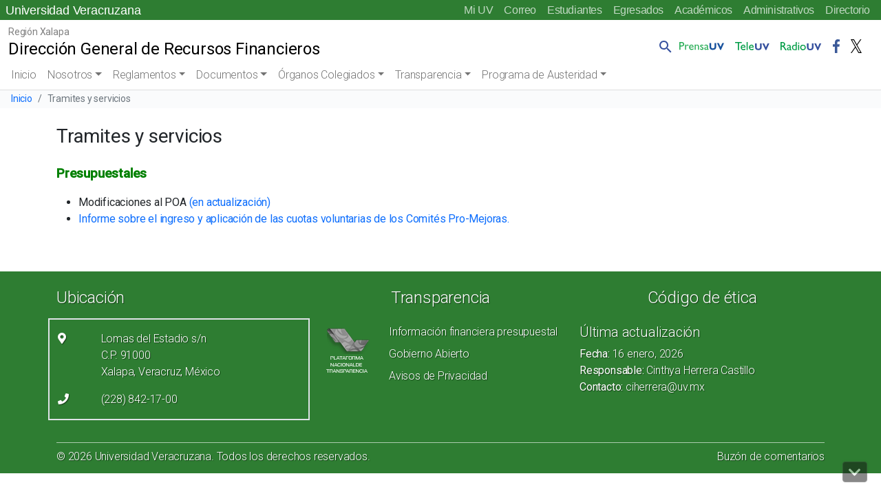

--- FILE ---
content_type: text/html; charset=UTF-8
request_url: https://www.uv.mx/dgrf/tram-servs/tram-pptos/
body_size: 53345
content:

<!doctype html>
<html lang="es">

<head>
	<!-- Meta -->
	<meta charset="UTF-8">
	<meta name="viewport" content="width=device-width, initial-scale=1, shrink-to-fit=no">
	<meta name="keywords" content="universidad veracruzana, docencia, licenciatura, posgrado, investigacion, estudiantes, academicos, vinculacion, biblioteca, publicaciones, alumnos, humanidades, orquesta, deportes" />
    <meta name="description" content="Universidad Veracruzana, Instituci&oacute;n de educaci&oacute;n superior p&uacute;blica con distintas sedes a lo largo del estado de Veracruz" />
	<meta name="author" content="buzonuv@uv.mx" />
	<meta name="theme-color" content="#17529E">

	<!-- Shortcut icon -->
    <link rel="profile" href="http://gmpg.org/xfn/11" />
    <link rel="shortcut icon" href="/favicon.ico" type="image/x-icon" />

	<!-- Google Font -->
	<link href="//fonts.googleapis.com/css?family=Roboto:300,400,500" rel="stylesheet">
	
	<title>Tramites y servicios &#8211; Dirección General de Recursos Financieros</title>
<meta name='robots' content='max-image-preview:large' />
<link rel='dns-prefetch' href='//cdn.jsdelivr.net' />
<style id='wp-block-library-inline-css' type='text/css'>
:root{--wp-admin-theme-color:#007cba;--wp-admin-theme-color--rgb:0,124,186;--wp-admin-theme-color-darker-10:#006ba1;--wp-admin-theme-color-darker-10--rgb:0,107,161;--wp-admin-theme-color-darker-20:#005a87;--wp-admin-theme-color-darker-20--rgb:0,90,135;--wp-admin-border-width-focus:2px;--wp-block-synced-color:#7a00df;--wp-block-synced-color--rgb:122,0,223}@media (-webkit-min-device-pixel-ratio:2),(min-resolution:192dpi){:root{--wp-admin-border-width-focus:1.5px}}.wp-element-button{cursor:pointer}:root{--wp--preset--font-size--normal:16px;--wp--preset--font-size--huge:42px}:root .has-very-light-gray-background-color{background-color:#eee}:root .has-very-dark-gray-background-color{background-color:#313131}:root .has-very-light-gray-color{color:#eee}:root .has-very-dark-gray-color{color:#313131}:root .has-vivid-green-cyan-to-vivid-cyan-blue-gradient-background{background:linear-gradient(135deg,#00d084,#0693e3)}:root .has-purple-crush-gradient-background{background:linear-gradient(135deg,#34e2e4,#4721fb 50%,#ab1dfe)}:root .has-hazy-dawn-gradient-background{background:linear-gradient(135deg,#faaca8,#dad0ec)}:root .has-subdued-olive-gradient-background{background:linear-gradient(135deg,#fafae1,#67a671)}:root .has-atomic-cream-gradient-background{background:linear-gradient(135deg,#fdd79a,#004a59)}:root .has-nightshade-gradient-background{background:linear-gradient(135deg,#330968,#31cdcf)}:root .has-midnight-gradient-background{background:linear-gradient(135deg,#020381,#2874fc)}.has-regular-font-size{font-size:1em}.has-larger-font-size{font-size:2.625em}.has-normal-font-size{font-size:var(--wp--preset--font-size--normal)}.has-huge-font-size{font-size:var(--wp--preset--font-size--huge)}.has-text-align-center{text-align:center}.has-text-align-left{text-align:left}.has-text-align-right{text-align:right}#end-resizable-editor-section{display:none}.aligncenter{clear:both}.items-justified-left{justify-content:flex-start}.items-justified-center{justify-content:center}.items-justified-right{justify-content:flex-end}.items-justified-space-between{justify-content:space-between}.screen-reader-text{clip:rect(1px,1px,1px,1px);word-wrap:normal!important;border:0;-webkit-clip-path:inset(50%);clip-path:inset(50%);height:1px;margin:-1px;overflow:hidden;padding:0;position:absolute;width:1px}.screen-reader-text:focus{clip:auto!important;background-color:#ddd;-webkit-clip-path:none;clip-path:none;color:#444;display:block;font-size:1em;height:auto;left:5px;line-height:normal;padding:15px 23px 14px;text-decoration:none;top:5px;width:auto;z-index:100000}html :where(.has-border-color){border-style:solid}html :where([style*=border-top-color]){border-top-style:solid}html :where([style*=border-right-color]){border-right-style:solid}html :where([style*=border-bottom-color]){border-bottom-style:solid}html :where([style*=border-left-color]){border-left-style:solid}html :where([style*=border-width]){border-style:solid}html :where([style*=border-top-width]){border-top-style:solid}html :where([style*=border-right-width]){border-right-style:solid}html :where([style*=border-bottom-width]){border-bottom-style:solid}html :where([style*=border-left-width]){border-left-style:solid}html :where(img[class*=wp-image-]){height:auto;max-width:100%}figure{margin:0 0 1em}html :where(.is-position-sticky){--wp-admin--admin-bar--position-offset:var(--wp-admin--admin-bar--height,0px)}@media screen and (max-width:600px){html :where(.is-position-sticky){--wp-admin--admin-bar--position-offset:0px}}
</style>
<link rel='stylesheet' id='contact-form-7-css' href='https://www.uv.mx/dgrf/wp-content/plugins/contact-form-7/includes/css/styles.css?ver=5.8.2' type='text/css' media='all' />
<link rel='stylesheet' id='facultades-uv-style-css' href='https://www.uv.mx/dgrf/wp-content/themes/facultadesv2/style.css?ver=6.2.2' type='text/css' media='all' />
<link rel='stylesheet' id='tablepress-default-css' href='https://www.uv.mx/dgrf/wp-content/plugins/tablepress/css/build/default.css?ver=3.2.6' type='text/css' media='all' />
<link rel='stylesheet' id='bootstrap-css' href='https://cdn.jsdelivr.net/npm/bootstrap@5.2.3/dist/css/bootstrap.min.css?ver=5.2.3' type='text/css' media='all' />
<link rel='stylesheet' id='fontawesome-css' href='//www.uv.mx/v2/libs/fontawesome/5.3.1/css/all.css?ver=5.3.1' type='text/css' media='all' />
<link rel='stylesheet' id='bootstrapicons-css' href='https://cdn.jsdelivr.net/npm/bootstrap-icons@1.10.5/font/bootstrap-icons.css?ver=1.10.5' type='text/css' media='all' />
<link rel='stylesheet' id='slickcarousel-css' href='//www.uv.mx/v2/libs/slick-carousel/1.9.0/slick.css?ver=1.9.0' type='text/css' media='all' />
<link rel='stylesheet' id='fancybox-css' href='//www.uv.mx/v2/libs/fancybox/jquery.fancybox.min.css?ver=3.5.7' type='text/css' media='all' />
<link rel='stylesheet' id='globaluv-css' href='//www.uv.mx/v2/css/global-home.css' type='text/css' media='all' />
<script type='text/javascript' src='https://www.uv.mx/dgrf/wp-includes/js/jquery/jquery.min.js?ver=3.6.4' id='jquery-core-js'></script>
<script type='text/javascript' src='https://www.uv.mx/dgrf/wp-includes/js/jquery/jquery-migrate.min.js?ver=3.4.0' id='jquery-migrate-js'></script>
<script type='text/javascript' src='//www.uv.mx/v2/js/global-home.js' id='globaluv-js'></script>
<link rel="https://api.w.org/" href="https://www.uv.mx/dgrf/wp-json/" /><link rel="alternate" type="application/json" href="https://www.uv.mx/dgrf/wp-json/wp/v2/posts/195" /><link rel="canonical" href="https://www.uv.mx/dgrf/tram-servs/tram-pptos/" />
<link rel="alternate" type="application/json+oembed" href="https://www.uv.mx/dgrf/wp-json/oembed/1.0/embed?url=https%3A%2F%2Fwww.uv.mx%2Fdgrf%2Ftram-servs%2Ftram-pptos%2F" />
<link rel="alternate" type="text/xml+oembed" href="https://www.uv.mx/dgrf/wp-json/oembed/1.0/embed?url=https%3A%2F%2Fwww.uv.mx%2Fdgrf%2Ftram-servs%2Ftram-pptos%2F&#038;format=xml" />
</head>

<body class="post-template-default single single-post postid-195 single-format-standard wp-embed-responsive wpv2 customize-1472">
	<h1 class="visually-hidden">Universidad Veracruzana</h1>
    <a class="sr-only sr-only-focusable" href="#content">Skip to main content</a>
	<div id="toTop" class="ancla"><i class="fas fa-chevron-up"></i></div>
    <div id="toDown" class="ancla"><i class="fas fa-chevron-down"></i></div>
	<input type="hidden" id="home_url" value="https://www.uv.mx/dgrf/">
	<div class="menu-flotante"></div>
	<script> 
		$(function(){
			$(".menu-flotante").load("/v2/menu/menu-flotante-home.html?v=060520", function() {
                ToTop();
            });
		});
	</script>	
	
<div class="menu-idioma verde">
    <!-- Comienza el menu de Idioma -->
    <nav class="navbar-idioma navbar navbar-expand-lg px-2">
        <h2 class="visually-hidden text-white">Menú Comunidad UV</h2>
        <a class="navbar-brand d-none aniversario" href="/" title="Universidad Veracruzana">
            Universidad Veracruzana
        </a>
        <div class="collapse navbar-collapse" id="navbarIdioma">
            <div class="navbar-nav ms-auto">
                <a class="nav-item nav-link" href="https://dsia.uv.mx/miuv/escritorio/login.aspx" aria-label="Mi UV (el vínculo abre en una nueva pestaña)" target="_blank">Mi UV</a>
                <a class="nav-item nav-link" href="http://mailweb.uv.mx/" aria-label="Correo (el vínculo abre en una nueva pestaña)" target="_blank">Correo</a>
                <a class="nav-item nav-link" href="/estudiantes/">Estudiantes</a>
                <a class="nav-item nav-link" href="/egresados/">Egresados</a>
                <a class="nav-item nav-link" href="/academicos/">Académicos</a>
                <a class="nav-item nav-link" href="/administrativos/">Administrativos</a>
                <a class="nav-item nav-link" href="/comunicate/">Directorio</a>
                                                                            </div>
        </div>
    </nav>
    <!-- Termina el menu de Idioma -->
</div>	<!-- /.sticky-top -->
<div class="menu-principal sticky-top">

    
<!-- / .navbar-logo .navbar navbar-light navbar-expand-lg -->
<nav class="navbar-logo navbar navbar-expand-lg bg-white">
    <h2 class="visually-hidden">Menú Comunicación Universitaria</h2>
    <div class="container-fluid">
        <a class="navbar-brand d-inline-block text-truncate" style="max-width: 95%;" href="https://www.uv.mx/dgrf/" title="Dirección General de Recursos Financieros" rel="home">
            <span class="region-sitio small">Región Xalapa</span>
            <span class="titulo-sitio">Dirección General de Recursos Financieros</span>
        </a>

        <!-- /.collapse navbar-collapse-->
        <div class="menu-logo-fijo collapse navbar-collapse">        
            <div class="navbar-nav pt-2 ms-auto pe-2">
                <div class="nav-item dropdown dropstart">
                    <a class="nav-link pe-0" href="#" id="navbarDropdownSearch" role="button" data-bs-toggle="dropdown" aria-expanded="false">
                        <img src="/v2/images/lupa.png" class="d-inline-block align-bottom" alt="Búsqueda" />
                    </a>
                    <div class="dropdown-menu dropdown-search" aria-labelledby="navbarDropdownSearch">
                        <div class="dropdown-item">
                            <!--<form target="_parent" id="searchbox" action="/resultados.html">
                                    <div class="input-group input-group-sm">
                                        <input id="q" name="q" type="text" class="form-control" placeholder="Buscar..."
                                            aria-label="Buscar" aria-describedby="busqueda">
                                        <div class="input-group-append">
                                            <button class="btn btn-outline-light btn-ir" type="submit">Ir</button>
                                        </div>
                                    </div>
                                </form>
                            <gcse:searchbox-only resultsUrl="/busqueda/" queryParameterName="s" sort_by="date"
                                enableOrderBy="true" enableAutoComplete="false"></gcse:searchbox-only>-->
                                <gcse:searchbox-only resultsUrl="//www.uv.mx/dgrf/"  queryParameterName="s"  sort_by="date" enableOrderBy="true" enableAutoComplete="false"></gcse:searchbox-only>                        </div>
                    </div>
                </div>
                <a class="nav-item nav-link" href="/prensa/" target="_blank">
                    <img src="/v2/images/prensauv.png" class="d-inline-block" alt="Prensa UV" />
                </a>
                <a class="nav-item nav-link" href="/television/" target="_blank">
                    <img src="/v2/images/teleuv.png" class="d-inline-block" alt="Televisión UV" />
                </a>
                <a class="nav-item nav-link" href="/radio/" target="_blank">
                    <img src="/v2/images/radiouv.png" class="d-inline-block" alt="Radio UV" />
                </a>
                <a class="nav-item nav-link" href="https://www.facebook.com/UVeracruzanaMx" target="_blank">
                    <img src="/v2/images/fb.png" class="d-inline-block" alt="Facebook UV" />
                </a>
                <a class="nav-item nav-link" href="https://x.com/UVeracruzanaMx" target="_blank">
                    <img src="/v2/images/tw.png" class="d-inline-block" alt="Twitter UV" />
                </a>
            </div>
        </div>
        <!-- /.collapse navbar-collapse-->
    </div>
</nav>
<!-- / .navbar-logo .navbar navbar-light navbar-expand-lg -->
    <a class="wphome small text-white ps-3 d-block d-lg-none aniversario text-truncate verde" href="/" title="Dirección General de Recursos Financieros" rel="home">
        Universidad Veracruzana
    </a>

    <!-- / navbar-top navbar navbar-light navbar-expand-lg -->
    <nav class="navbar-top navbar navbar-expand-lg bg-white">
        <h2 class="visually-hidden">Menú principal</h2>
        <a class="navbar-brand d-block d-lg-none ps-2 text-truncate" style="max-width: 95%;" href="https://www.uv.mx/dgrf/" title="Dirección General de Recursos Financieros" rel="home">
            <span class="region-sitio small">Región Xalapa</span>
            <span class="titulo-sitio">Dirección General de Recursos Financieros</span>
        </a>
        <button class="navbar-toggler me-2" type="button" data-bs-toggle="collapse" data-bs-target="#navbarTop" aria-controls="navbarTop" aria-expanded="false" aria-label="Toggle navigation">
            <span class="navbar-toggler-icon"></span>
        </button>

        <!-- / .collapse navbar-collapse-->
        <div class="collapse navbar-collapse" id="navbarTop">

            <!-- / .navbar-nav -->
            <div class="navbar-nav px-2">
                <li class="nav-item"><a class="nav-link " href="https://www.uv.mx/dgrf">Inicio</a></li><li  id="menu-item-2356" class="menu-item menu-item-type-custom menu-item-object-custom menu-item-has-children dropdown nav-item nav-item-2356"><a href="#" class="nav-link  dropdown-toggle" data-bs-toggle="dropdown" aria-haspopup="true" aria-expanded="false">Nosotros</a>
<ul class="dropdown-menu  depth_0">
	<li  id="menu-item-2364" class="menu-item menu-item-type-post_type menu-item-object-post nav-item nav-item-2364"><a href="https://www.uv.mx/dgrf/quienes-somos/acerca-dgrf/" class="dropdown-item "><i class="fas fa-chevron-circle-right" aria-hidden="true"></i> Acerca de la DGRF</a></li>
	<li  id="menu-item-2397" class="menu-item menu-item-type-post_type menu-item-object-post nav-item nav-item-2397"><a href="https://www.uv.mx/dgrf/general/dependencias/" class="dropdown-item "><i class="fas fa-chevron-circle-right" aria-hidden="true"></i> Dependencias de la DGRF</a></li>
	<li  id="menu-item-2385" class="menu-item menu-item-type-post_type menu-item-object-post nav-item nav-item-2385"><a href="https://www.uv.mx/dgrf/quienes-somos/organigrama-dgrf/" class="dropdown-item "><i class="fas fa-chevron-circle-right" aria-hidden="true"></i> Estructura organizacional</a></li>
	<li  id="menu-item-2383" class="menu-item menu-item-type-post_type menu-item-object-post nav-item nav-item-2383"><a href="https://www.uv.mx/dgrf/inicio/directorio-dgrf/" class="dropdown-item "><i class="fas fa-chevron-circle-right" aria-hidden="true"></i> Directorio DGRF</a></li>
</ul>
</li>
<li  id="menu-item-2358" class="menu-item menu-item-type-custom menu-item-object-custom menu-item-has-children dropdown nav-item nav-item-2358"><a href="#" class="nav-link  dropdown-toggle" data-bs-toggle="dropdown" aria-haspopup="true" aria-expanded="false">Reglamentos</a>
<ul class="dropdown-menu  depth_0">
	<li  id="menu-item-2708" class="menu-item menu-item-type-custom menu-item-object-custom nav-item nav-item-2708"><a href="https://www.uv.mx/legislacion/files/2017/07/Ingresos-y-egresos-Universidad-Veracruzana.pdf" class="dropdown-item "><i class="fas fa-chevron-circle-right" aria-hidden="true"></i> Reglamento de Ingresos y Egresos</a></li>
	<li  id="menu-item-2709" class="menu-item menu-item-type-custom menu-item-object-custom nav-item nav-item-2709"><a href="https://www.uv.mx/legislacion/files/2017/07/Comite-pro-mejoras-Universidad-Veracruzana.pdf" class="dropdown-item "><i class="fas fa-chevron-circle-right" aria-hidden="true"></i> Reglamento de Comités Pro-Mejoras de las Entidades Académicas</a></li>
</ul>
</li>
<li  id="menu-item-2359" class="menu-item menu-item-type-custom menu-item-object-custom menu-item-has-children dropdown nav-item nav-item-2359"><a href="#" class="nav-link  dropdown-toggle" data-bs-toggle="dropdown" aria-haspopup="true" aria-expanded="false">Documentos</a>
<ul class="dropdown-menu  depth_0">
	<li  id="menu-item-2389" class="menu-item menu-item-type-post_type menu-item-object-post nav-item nav-item-2389"><a href="https://www.uv.mx/dgrf/inicio/plan-de-cuentas/" class="dropdown-item "><i class="fas fa-chevron-circle-right" aria-hidden="true"></i> Plan de Cuentas</a></li>
	<li  id="menu-item-3317" class="menu-item menu-item-type-custom menu-item-object-custom nav-item nav-item-3317"><a href="https://www.uv.mx/secretariaacademica/files/2024/11/lineamientos-cuotas-2025.pdf" class="dropdown-item "><i class="fas fa-chevron-circle-right" aria-hidden="true"></i> Lineamientos Comité Pro Mejoras</a></li>
	<li  id="menu-item-2741" class="menu-item menu-item-type-custom menu-item-object-custom nav-item nav-item-2741"><a href="https://www.uv.mx/orgmet/mpad/" class="dropdown-item "><i class="fas fa-chevron-circle-right" aria-hidden="true"></i> Manual de Procedimientos Administrativos (UOM-GE-M-02)</a></li>
	<li  id="menu-item-2393" class="menu-item menu-item-type-post_type menu-item-object-post nav-item nav-item-2393"><a href="https://www.uv.mx/dgrf/general/tabuladores/" class="dropdown-item "><i class="fas fa-chevron-circle-right" aria-hidden="true"></i> Tabuladores</a></li>
</ul>
</li>
<li  id="menu-item-2711" class="menu-item menu-item-type-custom menu-item-object-custom menu-item-has-children dropdown nav-item nav-item-2711"><a href="https://www.uv.mx/COCODI/" class="nav-link  dropdown-toggle" data-bs-toggle="dropdown" aria-haspopup="true" aria-expanded="false">Órganos Colegiados</a>
<ul class="dropdown-menu  depth_0">
	<li  id="menu-item-3326" class="menu-item menu-item-type-post_type menu-item-object-page nav-item nav-item-3326"><a href="https://www.uv.mx/dgrf/comites/" class="dropdown-item "><i class="fas fa-chevron-circle-right" aria-hidden="true"></i> Comités</a></li>
	<li  id="menu-item-3330" class="menu-item menu-item-type-post_type menu-item-object-page nav-item nav-item-3330"><a href="https://www.uv.mx/dgrf/comisiones/" class="dropdown-item "><i class="fas fa-chevron-circle-right" aria-hidden="true"></i> Comisiones</a></li>
</ul>
</li>
<li  id="menu-item-2563" class="menu-item menu-item-type-custom menu-item-object-custom menu-item-has-children dropdown nav-item nav-item-2563"><a href="https://www.uv.mx/informacionpublica/tab1/" class="nav-link  dropdown-toggle" data-bs-toggle="dropdown" aria-haspopup="true" aria-expanded="false">Transparencia</a>
<ul class="dropdown-menu  depth_0">
	<li  id="menu-item-2713" class="menu-item menu-item-type-custom menu-item-object-custom nav-item nav-item-2713"><a href="https://www.uv.mx/informacionpublica/" class="dropdown-item "><i class="fas fa-chevron-circle-right" aria-hidden="true"></i> Información Pública-DGRF</a></li>
	<li  id="menu-item-2742" class="menu-item menu-item-type-custom menu-item-object-custom nav-item nav-item-2742"><a href="https://www.uv.mx/transparencia/infpublica/ot875/" class="dropdown-item "><i class="fas fa-chevron-circle-right" aria-hidden="true"></i> Obligaciones de la Ley 875 de Transparencia</a></li>
</ul>
</li>
<li  id="menu-item-3518" class="menu-item menu-item-type-post_type menu-item-object-page menu-item-has-children dropdown nav-item nav-item-3518"><a href="https://www.uv.mx/dgrf/lineamientos-especificos-2024/" class="nav-link  dropdown-toggle" data-bs-toggle="dropdown" aria-haspopup="true" aria-expanded="false">Programa de Austeridad</a>
<ul class="dropdown-menu  depth_0">
	<li  id="menu-item-3526" class="menu-item menu-item-type-custom menu-item-object-custom nav-item nav-item-3526"><a href="https://www.uv.mx/saf/general/programa-de-austeridad-y-de-disciplina-financiera/" class="dropdown-item "><i class="fas fa-chevron-circle-right" aria-hidden="true"></i> Programa de Austeridad</a></li>
	<li  id="menu-item-3520" class="menu-item menu-item-type-custom menu-item-object-custom nav-item nav-item-3520"><a href="https://www.uv.mx/dgrf/files/2025/04/Lineamientos-EEG-2025.pdf" class="dropdown-item "><i class="fas fa-chevron-circle-right" aria-hidden="true"></i> Lineamientos Específicos 2025</a></li>
</ul>
</li>
            </div>
            <!-- / .navbar-nav -->

            <div class="menu-principal-menu-inferior container-fluid d-md-block d-lg-none busqueda-sm pt-3 pb-2">
                <div class="row">
                    <div class="col-12">
                        <gcse:searchbox-only resultsUrl="//www.uv.mx/dgrf/"  queryParameterName="s"  sort_by="date" enableOrderBy="true" enableAutoComplete="false"></gcse:searchbox-only>                    </div>
                    <div class="col-12 text-center">
                        <a class="ms-0 ps-0" href="/prensa/" target="_blank">
                            <img src="/v2/images/prensauv.png" class="d-inline-block align-bottom" alt="Prensa UV" />
                        </a>
                        <a class="ms-2" href="/television/" target="_blank">
                            <img src="/v2/images/teleuv.png" class="d-inline-block align-bottom" alt="Televisión UV" />
                        </a>
                        <a class="ms-2" href="/radio/" target="_blank">
                            <img src="/v2/images/radiouv.png" class="d-inline-block align-bottom" alt="Radio UV" />
                        </a>
                        <a class="ms-2 text-center" href="https://www.facebook.com/UVeracruzanaMx" target="_blank">
                            <img src="/v2/images/fb.png" class="d-inline-block align-bottom" alt="Facebook UV" />
                        </a>
                        <a class="ms-2 text-center" href="https://x.com/UVeracruzanaMx" target="_blank">
                            <img src="/v2/images/tw.png" class="d-inline-block align-bottom" alt="Twitter" />
                        </a>
                                                                                                                    </div>
                </div>
            </div>

        </div>
        <!-- /.collapse navbar-collapse-->
    </nav>
    <!-- / navbar-top navbar navbar-light navbar-expand-lg -->
</div>
<!-- /.sticky-top -->					<nav aria-label="breadcrumb">
					<h2 class="visually-hidden">Barra de navegación del sitio</h2>
					<ol class="breadcrumb">
						<li class="breadcrumb-item small"><a href="https://www.uv.mx/dgrf/" title="Inicio" rel="home">Inicio</a></li>
												<li class="breadcrumb-item small active" aria-current="page">
							Tramites y servicios													</li>
					</ol>
				</nav>
				<div id="content"></div>
	<svg xmlns="http://www.w3.org/2000/svg" viewBox="0 0 0 0" width="0" height="0" focusable="false" role="none" style="visibility: hidden; position: absolute; left: -9999px; overflow: hidden;" ><defs><filter id="wp-duotone-dark-grayscale"><feColorMatrix color-interpolation-filters="sRGB" type="matrix" values=" .299 .587 .114 0 0 .299 .587 .114 0 0 .299 .587 .114 0 0 .299 .587 .114 0 0 " /><feComponentTransfer color-interpolation-filters="sRGB" ><feFuncR type="table" tableValues="0 0.49803921568627" /><feFuncG type="table" tableValues="0 0.49803921568627" /><feFuncB type="table" tableValues="0 0.49803921568627" /><feFuncA type="table" tableValues="1 1" /></feComponentTransfer><feComposite in2="SourceGraphic" operator="in" /></filter></defs></svg><svg xmlns="http://www.w3.org/2000/svg" viewBox="0 0 0 0" width="0" height="0" focusable="false" role="none" style="visibility: hidden; position: absolute; left: -9999px; overflow: hidden;" ><defs><filter id="wp-duotone-grayscale"><feColorMatrix color-interpolation-filters="sRGB" type="matrix" values=" .299 .587 .114 0 0 .299 .587 .114 0 0 .299 .587 .114 0 0 .299 .587 .114 0 0 " /><feComponentTransfer color-interpolation-filters="sRGB" ><feFuncR type="table" tableValues="0 1" /><feFuncG type="table" tableValues="0 1" /><feFuncB type="table" tableValues="0 1" /><feFuncA type="table" tableValues="1 1" /></feComponentTransfer><feComposite in2="SourceGraphic" operator="in" /></filter></defs></svg><svg xmlns="http://www.w3.org/2000/svg" viewBox="0 0 0 0" width="0" height="0" focusable="false" role="none" style="visibility: hidden; position: absolute; left: -9999px; overflow: hidden;" ><defs><filter id="wp-duotone-purple-yellow"><feColorMatrix color-interpolation-filters="sRGB" type="matrix" values=" .299 .587 .114 0 0 .299 .587 .114 0 0 .299 .587 .114 0 0 .299 .587 .114 0 0 " /><feComponentTransfer color-interpolation-filters="sRGB" ><feFuncR type="table" tableValues="0.54901960784314 0.98823529411765" /><feFuncG type="table" tableValues="0 1" /><feFuncB type="table" tableValues="0.71764705882353 0.25490196078431" /><feFuncA type="table" tableValues="1 1" /></feComponentTransfer><feComposite in2="SourceGraphic" operator="in" /></filter></defs></svg><svg xmlns="http://www.w3.org/2000/svg" viewBox="0 0 0 0" width="0" height="0" focusable="false" role="none" style="visibility: hidden; position: absolute; left: -9999px; overflow: hidden;" ><defs><filter id="wp-duotone-blue-red"><feColorMatrix color-interpolation-filters="sRGB" type="matrix" values=" .299 .587 .114 0 0 .299 .587 .114 0 0 .299 .587 .114 0 0 .299 .587 .114 0 0 " /><feComponentTransfer color-interpolation-filters="sRGB" ><feFuncR type="table" tableValues="0 1" /><feFuncG type="table" tableValues="0 0.27843137254902" /><feFuncB type="table" tableValues="0.5921568627451 0.27843137254902" /><feFuncA type="table" tableValues="1 1" /></feComponentTransfer><feComposite in2="SourceGraphic" operator="in" /></filter></defs></svg><svg xmlns="http://www.w3.org/2000/svg" viewBox="0 0 0 0" width="0" height="0" focusable="false" role="none" style="visibility: hidden; position: absolute; left: -9999px; overflow: hidden;" ><defs><filter id="wp-duotone-midnight"><feColorMatrix color-interpolation-filters="sRGB" type="matrix" values=" .299 .587 .114 0 0 .299 .587 .114 0 0 .299 .587 .114 0 0 .299 .587 .114 0 0 " /><feComponentTransfer color-interpolation-filters="sRGB" ><feFuncR type="table" tableValues="0 0" /><feFuncG type="table" tableValues="0 0.64705882352941" /><feFuncB type="table" tableValues="0 1" /><feFuncA type="table" tableValues="1 1" /></feComponentTransfer><feComposite in2="SourceGraphic" operator="in" /></filter></defs></svg><svg xmlns="http://www.w3.org/2000/svg" viewBox="0 0 0 0" width="0" height="0" focusable="false" role="none" style="visibility: hidden; position: absolute; left: -9999px; overflow: hidden;" ><defs><filter id="wp-duotone-magenta-yellow"><feColorMatrix color-interpolation-filters="sRGB" type="matrix" values=" .299 .587 .114 0 0 .299 .587 .114 0 0 .299 .587 .114 0 0 .299 .587 .114 0 0 " /><feComponentTransfer color-interpolation-filters="sRGB" ><feFuncR type="table" tableValues="0.78039215686275 1" /><feFuncG type="table" tableValues="0 0.94901960784314" /><feFuncB type="table" tableValues="0.35294117647059 0.47058823529412" /><feFuncA type="table" tableValues="1 1" /></feComponentTransfer><feComposite in2="SourceGraphic" operator="in" /></filter></defs></svg><svg xmlns="http://www.w3.org/2000/svg" viewBox="0 0 0 0" width="0" height="0" focusable="false" role="none" style="visibility: hidden; position: absolute; left: -9999px; overflow: hidden;" ><defs><filter id="wp-duotone-purple-green"><feColorMatrix color-interpolation-filters="sRGB" type="matrix" values=" .299 .587 .114 0 0 .299 .587 .114 0 0 .299 .587 .114 0 0 .299 .587 .114 0 0 " /><feComponentTransfer color-interpolation-filters="sRGB" ><feFuncR type="table" tableValues="0.65098039215686 0.40392156862745" /><feFuncG type="table" tableValues="0 1" /><feFuncB type="table" tableValues="0.44705882352941 0.4" /><feFuncA type="table" tableValues="1 1" /></feComponentTransfer><feComposite in2="SourceGraphic" operator="in" /></filter></defs></svg><svg xmlns="http://www.w3.org/2000/svg" viewBox="0 0 0 0" width="0" height="0" focusable="false" role="none" style="visibility: hidden; position: absolute; left: -9999px; overflow: hidden;" ><defs><filter id="wp-duotone-blue-orange"><feColorMatrix color-interpolation-filters="sRGB" type="matrix" values=" .299 .587 .114 0 0 .299 .587 .114 0 0 .299 .587 .114 0 0 .299 .587 .114 0 0 " /><feComponentTransfer color-interpolation-filters="sRGB" ><feFuncR type="table" tableValues="0.098039215686275 1" /><feFuncG type="table" tableValues="0 0.66274509803922" /><feFuncB type="table" tableValues="0.84705882352941 0.41960784313725" /><feFuncA type="table" tableValues="1 1" /></feComponentTransfer><feComposite in2="SourceGraphic" operator="in" /></filter></defs></svg>

<div class="container mt-4 ">
    <div class="row ">
	
<article id="post-195" class="col-12 post-195 post type-post status-publish format-standard hentry category-tram-servs tag-tram-pptos">
	<header class="entry-header mb-4">
		<h3 class="entry-title">Tramites y servicios</h3>	</header><!-- .entry-header -->

	<div class="entry-content">
		<script>var $ = jQuery.noConflict();</script>

		<p><span style="font-size: 14pt"><strong><span style="color: #008000">Presupuestales</span></strong></span></p>
<ul>
<li><span style="font-size: 12pt"><span style="line-height: 19px">Modificaciones al POA <a href="https://www.uv.mx/orgmet/mpad/" target="_blank" rel="noopener noreferrer">(en actualización)</a></span></span></li>
<li><a href="https://www.uv.mx/dgrf/files/2013/01/Informe-sobre-el-ingreso-y-aplicacion-de-las-cuotas.pdf" target="_blank" rel="noopener noreferrer">Informe sobre el ingreso y aplicación de las cuotas voluntarias de los Comités Pro-Mejoras.</a></li>
</ul>
	
	</div><!-- .entry-content -->

</article><!-- #post-## -->        

        </div>
    </div>
</div>

	    <section class="otrossitios container-fluid mt-5 pb-1 verde">
        <h2 class="visually-hidden">Enlaces de pie de página</h2>
        <div class="container py-2">
            <div class="row mt-3">
                <section class="ubicacion col-xs-12 col-sm-12 col-md-12 col-lg-4 text-md-left">
                    <h3 class="h4 text-white mb-3 pl-3">Ubicación</h3>
                    <div class="row text-white pt-3 ml-3 border-2 border-white">
                        <div class="col-2 col-md-1 col-lg-2 text-right">
                            <p><i class="fas fa-map-marker-alt"></i></p>
                        </div>
                        <div class="col-10 col-md-11 col-lg-10">
                            <p>
                                Lomas del Estadio s/n<br />C.P. 91000<br />Xalapa, Veracruz, México                            </p>
                        </div>
                        <div class="col-2 col-md-1 col-lg-2 text-right">
                            <p><i class="fas fa-phone"></i></p>
                        </div>
                        <div class="col-10 col-md-11 col-lg-10">
                            <p>
                                <a href="tel:(228) 842-17-00" class="ubicacion-telefono text-white">(228) 842-17-00</a>                            </p>
                        </div>
                    </div>
                    <section class="row mt-0 ml-1">
                        <h3 class="visually-hidden text-white">Redes sociales</h3>
                        <ul class="list-inline">
                                                                                                                                                                                                </ul>
                    </section>
                </section>
                <section class="col-xs-12 col-sm-12 col-md-12 col-lg-4 mt-5 mt-lg-0">
                    <a href="https://www.uv.mx/transparencia/"><h3 class="h4 text-white text-center mb-3 pl-4">Transparencia</h3></a>
                    <div class="row text-white justify-content-center">
                        <div class="col-3 text-center">
                            <a class="text-white" href="https://www.plataformadetransparencia.org.mx/" target="_blank">
                                <img src="/V2/images/logotransparencia.png" class="d-inline-block align-bottom" alt="Transparencia" />
                            </a>
                        </div>
                        <div class="col-auto">
                            <a class="text-white d-block mt-2" href="/informacionpublica/" target="_blank">Información financiera presupuestal</a>
                            <a class="text-white d-block mt-2" href="/transparencia/gobierno-abierto/inicio/" target="_blank">Gobierno Abierto</a>
                            <a class="text-white d-block mt-2" href="https://www.uv.mx/transparencia/infpublica/avisos-privacidad/" target="_blank">Avisos de Privacidad</a>
                        </div>
                    </div>
                </section>
                <div class="col-xs-12 col-sm-12 col-md-12 col-lg-4 mt-5 mt-lg-0">
                    <section>
                        <a href="https://www.uv.mx/legislacion/files/2017/07/Codigo-de-etica-de-la-Universidad-Veracruzana.pdf" target="_blank"><h3 class="h4 text-white text-center mb-3 pl-3">Código de ética</h3></a>
                    </section>
                    <section>
                        <h3 class="h5 text-white pl-3 mt-4">Última actualización</h3>
                        <div class="row text-white ml-0">
                            <div class="col">
                                <span class="d-block"><strong>Fecha:</strong> 16 enero, 2026</span>
                                <span class="d-block"><strong>Responsable:</strong> <span class="responsable-nombre">Cinthya Herrera Castillo</span></span>
                                <span class="d-block"><strong>Contacto:</strong> <span class="responsable-correo">ciherrera@uv.mx</span></span>
                            </div>
                        </div>
                    </section>
                </div>
            </div>
            <footer class="copy border-top mt-3 pt-2">
                <div class="row">
                    <div class="col-12 col-md-6 text-white">
                        © <span class="footer-year"></span> Universidad Veracruzana. Todos los derechos reservados.
                    </div>
                    <div class="col-12 col-md-6 mt-5 mt-md-0 text-end">
                        <a class=" text-white" href="/universidad/buzon-de-comentarios/">Buzón de comentarios</a>
                    </div>
                </div>
            </footer>
        </div>
    </section>
	<style id='global-styles-inline-css' type='text/css'>
body{--wp--preset--color--black: #000000;--wp--preset--color--cyan-bluish-gray: #abb8c3;--wp--preset--color--white: #ffffff;--wp--preset--color--pale-pink: #f78da7;--wp--preset--color--vivid-red: #cf2e2e;--wp--preset--color--luminous-vivid-orange: #ff6900;--wp--preset--color--luminous-vivid-amber: #fcb900;--wp--preset--color--light-green-cyan: #7bdcb5;--wp--preset--color--vivid-green-cyan: #00d084;--wp--preset--color--pale-cyan-blue: #8ed1fc;--wp--preset--color--vivid-cyan-blue: #0693e3;--wp--preset--color--vivid-purple: #9b51e0;--wp--preset--color--azul: #0E47A1;--wp--preset--color--azulintenso: #003466;--wp--preset--color--azulcielo: #2196f3;--wp--preset--color--gris: #F7F7F7;--wp--preset--color--verde: #00695B;--wp--preset--color--verdelimon: #669933;--wp--preset--color--turquesa: #3DB1B1;--wp--preset--color--naranja: #ED6D2C;--wp--preset--color--rojo: #f32735;--wp--preset--color--violeta: #9B5095;--wp--preset--color--blanco: #FFFFFF;--wp--preset--color--negro: #000000;--wp--preset--gradient--vivid-cyan-blue-to-vivid-purple: linear-gradient(135deg,rgba(6,147,227,1) 0%,rgb(155,81,224) 100%);--wp--preset--gradient--light-green-cyan-to-vivid-green-cyan: linear-gradient(135deg,rgb(122,220,180) 0%,rgb(0,208,130) 100%);--wp--preset--gradient--luminous-vivid-amber-to-luminous-vivid-orange: linear-gradient(135deg,rgba(252,185,0,1) 0%,rgba(255,105,0,1) 100%);--wp--preset--gradient--luminous-vivid-orange-to-vivid-red: linear-gradient(135deg,rgba(255,105,0,1) 0%,rgb(207,46,46) 100%);--wp--preset--gradient--very-light-gray-to-cyan-bluish-gray: linear-gradient(135deg,rgb(238,238,238) 0%,rgb(169,184,195) 100%);--wp--preset--gradient--cool-to-warm-spectrum: linear-gradient(135deg,rgb(74,234,220) 0%,rgb(151,120,209) 20%,rgb(207,42,186) 40%,rgb(238,44,130) 60%,rgb(251,105,98) 80%,rgb(254,248,76) 100%);--wp--preset--gradient--blush-light-purple: linear-gradient(135deg,rgb(255,206,236) 0%,rgb(152,150,240) 100%);--wp--preset--gradient--blush-bordeaux: linear-gradient(135deg,rgb(254,205,165) 0%,rgb(254,45,45) 50%,rgb(107,0,62) 100%);--wp--preset--gradient--luminous-dusk: linear-gradient(135deg,rgb(255,203,112) 0%,rgb(199,81,192) 50%,rgb(65,88,208) 100%);--wp--preset--gradient--pale-ocean: linear-gradient(135deg,rgb(255,245,203) 0%,rgb(182,227,212) 50%,rgb(51,167,181) 100%);--wp--preset--gradient--electric-grass: linear-gradient(135deg,rgb(202,248,128) 0%,rgb(113,206,126) 100%);--wp--preset--gradient--midnight: linear-gradient(135deg,rgb(2,3,129) 0%,rgb(40,116,252) 100%);--wp--preset--gradient--azul-uv-gradient: linear-gradient(135deg, #0E47A1 0%, #2196f3 50%,#003466 100%);--wp--preset--gradient--verde-uv-gradient: linear-gradient(135deg, #00695B 0%, #669933 100%);--wp--preset--duotone--dark-grayscale: url('#wp-duotone-dark-grayscale');--wp--preset--duotone--grayscale: url('#wp-duotone-grayscale');--wp--preset--duotone--purple-yellow: url('#wp-duotone-purple-yellow');--wp--preset--duotone--blue-red: url('#wp-duotone-blue-red');--wp--preset--duotone--midnight: url('#wp-duotone-midnight');--wp--preset--duotone--magenta-yellow: url('#wp-duotone-magenta-yellow');--wp--preset--duotone--purple-green: url('#wp-duotone-purple-green');--wp--preset--duotone--blue-orange: url('#wp-duotone-blue-orange');--wp--preset--font-size--small: 18px;--wp--preset--font-size--medium: 20px;--wp--preset--font-size--large: 24px;--wp--preset--font-size--x-large: 42px;--wp--preset--font-size--extra-small: 16px;--wp--preset--font-size--extra-large: 40px;--wp--preset--font-family--system-fonts: -apple-system,BlinkMacSystemFont,"Segoe UI",Roboto,Oxygen-Sans,Ubuntu,Cantarell,"Helvetica Neue",sans-serif;--wp--preset--font-family--geneva-verdana: Geneva, Tahoma, Verdana, sans-serif;--wp--preset--font-family--cambria-georgia: Cambria, Georgia, serif;--wp--preset--spacing--20: 0.44rem;--wp--preset--spacing--30: 0.67rem;--wp--preset--spacing--40: 1rem;--wp--preset--spacing--50: 1.5rem;--wp--preset--spacing--60: 2.25rem;--wp--preset--spacing--70: 3.38rem;--wp--preset--spacing--80: 5.06rem;--wp--preset--shadow--natural: 6px 6px 9px rgba(0, 0, 0, 0.2);--wp--preset--shadow--deep: 12px 12px 50px rgba(0, 0, 0, 0.4);--wp--preset--shadow--sharp: 6px 6px 0px rgba(0, 0, 0, 0.2);--wp--preset--shadow--outlined: 6px 6px 0px -3px rgba(255, 255, 255, 1), 6px 6px rgba(0, 0, 0, 1);--wp--preset--shadow--crisp: 6px 6px 0px rgba(0, 0, 0, 1);}body { margin: 0; }.wp-site-blocks > .alignleft { float: left; margin-right: 2em; }.wp-site-blocks > .alignright { float: right; margin-left: 2em; }.wp-site-blocks > .aligncenter { justify-content: center; margin-left: auto; margin-right: auto; }.wp-site-blocks > * { margin-block-start: 0; margin-block-end: 0; }.wp-site-blocks > * + * { margin-block-start: 24px; }body { --wp--style--block-gap: 24px; }body .is-layout-flow > *{margin-block-start: 0;margin-block-end: 0;}body .is-layout-flow > * + *{margin-block-start: 24px;margin-block-end: 0;}body .is-layout-constrained > *{margin-block-start: 0;margin-block-end: 0;}body .is-layout-constrained > * + *{margin-block-start: 24px;margin-block-end: 0;}body .is-layout-flex{gap: 24px;}body .is-layout-flow > .alignleft{float: left;margin-inline-start: 0;margin-inline-end: 2em;}body .is-layout-flow > .alignright{float: right;margin-inline-start: 2em;margin-inline-end: 0;}body .is-layout-flow > .aligncenter{margin-left: auto !important;margin-right: auto !important;}body .is-layout-constrained > .alignleft{float: left;margin-inline-start: 0;margin-inline-end: 2em;}body .is-layout-constrained > .alignright{float: right;margin-inline-start: 2em;margin-inline-end: 0;}body .is-layout-constrained > .aligncenter{margin-left: auto !important;margin-right: auto !important;}body .is-layout-constrained > :where(:not(.alignleft):not(.alignright):not(.alignfull)){max-width: var(--wp--style--global--content-size);margin-left: auto !important;margin-right: auto !important;}body .is-layout-constrained > .alignwide{max-width: var(--wp--style--global--wide-size);}body .is-layout-flex{display: flex;}body .is-layout-flex{flex-wrap: wrap;align-items: center;}body .is-layout-flex > *{margin: 0;}body{padding-top: 0px;padding-right: 0px;padding-bottom: 0px;padding-left: 0px;}a:where(:not(.wp-element-button)){text-decoration: false;}.wp-element-button, .wp-block-button__link{background-color: #32373c;border-width: 0;color: #fff;font-family: inherit;font-size: inherit;line-height: inherit;padding: calc(0.667em + 2px) calc(1.333em + 2px);text-decoration: none;}.has-black-color{color: var(--wp--preset--color--black) !important;}.has-cyan-bluish-gray-color{color: var(--wp--preset--color--cyan-bluish-gray) !important;}.has-white-color{color: var(--wp--preset--color--white) !important;}.has-pale-pink-color{color: var(--wp--preset--color--pale-pink) !important;}.has-vivid-red-color{color: var(--wp--preset--color--vivid-red) !important;}.has-luminous-vivid-orange-color{color: var(--wp--preset--color--luminous-vivid-orange) !important;}.has-luminous-vivid-amber-color{color: var(--wp--preset--color--luminous-vivid-amber) !important;}.has-light-green-cyan-color{color: var(--wp--preset--color--light-green-cyan) !important;}.has-vivid-green-cyan-color{color: var(--wp--preset--color--vivid-green-cyan) !important;}.has-pale-cyan-blue-color{color: var(--wp--preset--color--pale-cyan-blue) !important;}.has-vivid-cyan-blue-color{color: var(--wp--preset--color--vivid-cyan-blue) !important;}.has-vivid-purple-color{color: var(--wp--preset--color--vivid-purple) !important;}.has-azul-color{color: var(--wp--preset--color--azul) !important;}.has-azulintenso-color{color: var(--wp--preset--color--azulintenso) !important;}.has-azulcielo-color{color: var(--wp--preset--color--azulcielo) !important;}.has-gris-color{color: var(--wp--preset--color--gris) !important;}.has-verde-color{color: var(--wp--preset--color--verde) !important;}.has-verdelimon-color{color: var(--wp--preset--color--verdelimon) !important;}.has-turquesa-color{color: var(--wp--preset--color--turquesa) !important;}.has-naranja-color{color: var(--wp--preset--color--naranja) !important;}.has-rojo-color{color: var(--wp--preset--color--rojo) !important;}.has-violeta-color{color: var(--wp--preset--color--violeta) !important;}.has-blanco-color{color: var(--wp--preset--color--blanco) !important;}.has-negro-color{color: var(--wp--preset--color--negro) !important;}.has-black-background-color{background-color: var(--wp--preset--color--black) !important;}.has-cyan-bluish-gray-background-color{background-color: var(--wp--preset--color--cyan-bluish-gray) !important;}.has-white-background-color{background-color: var(--wp--preset--color--white) !important;}.has-pale-pink-background-color{background-color: var(--wp--preset--color--pale-pink) !important;}.has-vivid-red-background-color{background-color: var(--wp--preset--color--vivid-red) !important;}.has-luminous-vivid-orange-background-color{background-color: var(--wp--preset--color--luminous-vivid-orange) !important;}.has-luminous-vivid-amber-background-color{background-color: var(--wp--preset--color--luminous-vivid-amber) !important;}.has-light-green-cyan-background-color{background-color: var(--wp--preset--color--light-green-cyan) !important;}.has-vivid-green-cyan-background-color{background-color: var(--wp--preset--color--vivid-green-cyan) !important;}.has-pale-cyan-blue-background-color{background-color: var(--wp--preset--color--pale-cyan-blue) !important;}.has-vivid-cyan-blue-background-color{background-color: var(--wp--preset--color--vivid-cyan-blue) !important;}.has-vivid-purple-background-color{background-color: var(--wp--preset--color--vivid-purple) !important;}.has-azul-background-color{background-color: var(--wp--preset--color--azul) !important;}.has-azulintenso-background-color{background-color: var(--wp--preset--color--azulintenso) !important;}.has-azulcielo-background-color{background-color: var(--wp--preset--color--azulcielo) !important;}.has-gris-background-color{background-color: var(--wp--preset--color--gris) !important;}.has-verde-background-color{background-color: var(--wp--preset--color--verde) !important;}.has-verdelimon-background-color{background-color: var(--wp--preset--color--verdelimon) !important;}.has-turquesa-background-color{background-color: var(--wp--preset--color--turquesa) !important;}.has-naranja-background-color{background-color: var(--wp--preset--color--naranja) !important;}.has-rojo-background-color{background-color: var(--wp--preset--color--rojo) !important;}.has-violeta-background-color{background-color: var(--wp--preset--color--violeta) !important;}.has-blanco-background-color{background-color: var(--wp--preset--color--blanco) !important;}.has-negro-background-color{background-color: var(--wp--preset--color--negro) !important;}.has-black-border-color{border-color: var(--wp--preset--color--black) !important;}.has-cyan-bluish-gray-border-color{border-color: var(--wp--preset--color--cyan-bluish-gray) !important;}.has-white-border-color{border-color: var(--wp--preset--color--white) !important;}.has-pale-pink-border-color{border-color: var(--wp--preset--color--pale-pink) !important;}.has-vivid-red-border-color{border-color: var(--wp--preset--color--vivid-red) !important;}.has-luminous-vivid-orange-border-color{border-color: var(--wp--preset--color--luminous-vivid-orange) !important;}.has-luminous-vivid-amber-border-color{border-color: var(--wp--preset--color--luminous-vivid-amber) !important;}.has-light-green-cyan-border-color{border-color: var(--wp--preset--color--light-green-cyan) !important;}.has-vivid-green-cyan-border-color{border-color: var(--wp--preset--color--vivid-green-cyan) !important;}.has-pale-cyan-blue-border-color{border-color: var(--wp--preset--color--pale-cyan-blue) !important;}.has-vivid-cyan-blue-border-color{border-color: var(--wp--preset--color--vivid-cyan-blue) !important;}.has-vivid-purple-border-color{border-color: var(--wp--preset--color--vivid-purple) !important;}.has-azul-border-color{border-color: var(--wp--preset--color--azul) !important;}.has-azulintenso-border-color{border-color: var(--wp--preset--color--azulintenso) !important;}.has-azulcielo-border-color{border-color: var(--wp--preset--color--azulcielo) !important;}.has-gris-border-color{border-color: var(--wp--preset--color--gris) !important;}.has-verde-border-color{border-color: var(--wp--preset--color--verde) !important;}.has-verdelimon-border-color{border-color: var(--wp--preset--color--verdelimon) !important;}.has-turquesa-border-color{border-color: var(--wp--preset--color--turquesa) !important;}.has-naranja-border-color{border-color: var(--wp--preset--color--naranja) !important;}.has-rojo-border-color{border-color: var(--wp--preset--color--rojo) !important;}.has-violeta-border-color{border-color: var(--wp--preset--color--violeta) !important;}.has-blanco-border-color{border-color: var(--wp--preset--color--blanco) !important;}.has-negro-border-color{border-color: var(--wp--preset--color--negro) !important;}.has-vivid-cyan-blue-to-vivid-purple-gradient-background{background: var(--wp--preset--gradient--vivid-cyan-blue-to-vivid-purple) !important;}.has-light-green-cyan-to-vivid-green-cyan-gradient-background{background: var(--wp--preset--gradient--light-green-cyan-to-vivid-green-cyan) !important;}.has-luminous-vivid-amber-to-luminous-vivid-orange-gradient-background{background: var(--wp--preset--gradient--luminous-vivid-amber-to-luminous-vivid-orange) !important;}.has-luminous-vivid-orange-to-vivid-red-gradient-background{background: var(--wp--preset--gradient--luminous-vivid-orange-to-vivid-red) !important;}.has-very-light-gray-to-cyan-bluish-gray-gradient-background{background: var(--wp--preset--gradient--very-light-gray-to-cyan-bluish-gray) !important;}.has-cool-to-warm-spectrum-gradient-background{background: var(--wp--preset--gradient--cool-to-warm-spectrum) !important;}.has-blush-light-purple-gradient-background{background: var(--wp--preset--gradient--blush-light-purple) !important;}.has-blush-bordeaux-gradient-background{background: var(--wp--preset--gradient--blush-bordeaux) !important;}.has-luminous-dusk-gradient-background{background: var(--wp--preset--gradient--luminous-dusk) !important;}.has-pale-ocean-gradient-background{background: var(--wp--preset--gradient--pale-ocean) !important;}.has-electric-grass-gradient-background{background: var(--wp--preset--gradient--electric-grass) !important;}.has-midnight-gradient-background{background: var(--wp--preset--gradient--midnight) !important;}.has-azul-uv-gradient-gradient-background{background: var(--wp--preset--gradient--azul-uv-gradient) !important;}.has-verde-uv-gradient-gradient-background{background: var(--wp--preset--gradient--verde-uv-gradient) !important;}.has-small-font-size{font-size: var(--wp--preset--font-size--small) !important;}.has-medium-font-size{font-size: var(--wp--preset--font-size--medium) !important;}.has-large-font-size{font-size: var(--wp--preset--font-size--large) !important;}.has-x-large-font-size{font-size: var(--wp--preset--font-size--x-large) !important;}.has-extra-small-font-size{font-size: var(--wp--preset--font-size--extra-small) !important;}.has-extra-large-font-size{font-size: var(--wp--preset--font-size--extra-large) !important;}.has-system-fonts-font-family{font-family: var(--wp--preset--font-family--system-fonts) !important;}.has-geneva-verdana-font-family{font-family: var(--wp--preset--font-family--geneva-verdana) !important;}.has-cambria-georgia-font-family{font-family: var(--wp--preset--font-family--cambria-georgia) !important;}
</style>
<script type='text/javascript' src='//www.uv.mx/js/google-analytics.js' id='google-analytics-uv-js'></script>
<script type='text/javascript' src='https://www.uv.mx/dgrf/wp-content/plugins/contact-form-7/includes/swv/js/index.js?ver=5.8.2' id='swv-js'></script>
<script type='text/javascript' id='contact-form-7-js-extra'>
/* <![CDATA[ */
var wpcf7 = {"api":{"root":"https:\/\/www.uv.mx\/dgrf\/wp-json\/","namespace":"contact-form-7\/v1"}};
/* ]]> */
</script>
<script type='text/javascript' src='https://www.uv.mx/dgrf/wp-content/plugins/contact-form-7/includes/js/index.js?ver=5.8.2' id='contact-form-7-js'></script>
<script type='text/javascript' src='https://cdn.jsdelivr.net/npm/bootstrap@5.2.3/dist/js/bootstrap.bundle.min.js?ver=5.2.3' id='bootstrap-js'></script>
<script type='text/javascript' src='//www.uv.mx/v2/libs/moment/2.22.2/moment-with-locales.js?ver=2.22.2' id='momentuv-js'></script>
<script type='text/javascript' src='//www.uv.mx/v2/libs/slick-carousel/1.9.0/slick.min.js?ver=1.9.0' id='slickcarousel-js'></script>
<script type='text/javascript' src='//www.uv.mx/v2/libs/detectmobilebrowser/detectmobilebrowser.js' id='detectmobilebrowser-js'></script>
<script type='text/javascript' src='//www.uv.mx/v2/libs/fancybox/jquery.fancybox.min.js?ver=3.5.7' id='fancybox-js'></script>
<script type='text/javascript' src='//www.uv.mx/v2/plugins/v2/temav2/resources/js/front-page.js?ver=1769006324' id='frontpagev2-js'></script>
<script type='text/javascript' src='//www.uv.mx/v2/plugins/v2/temav2/resources/js/global.js?ver=1769006324' id='globaluvwp-js'></script>
<script type='text/javascript' src='https://www.google.com/recaptcha/api.js?render=6LdrzMgZAAAAAHd9Y3F05neumrVxXoTafTbA_7K2&#038;ver=3.0' id='google-recaptcha-js'></script>
<script type='text/javascript' src='https://www.uv.mx/dgrf/wp-includes/js/dist/vendor/wp-polyfill-inert.min.js?ver=3.1.2' id='wp-polyfill-inert-js'></script>
<script type='text/javascript' src='https://www.uv.mx/dgrf/wp-includes/js/dist/vendor/regenerator-runtime.min.js?ver=0.13.11' id='regenerator-runtime-js'></script>
<script type='text/javascript' src='https://www.uv.mx/dgrf/wp-includes/js/dist/vendor/wp-polyfill.min.js?ver=3.15.0' id='wp-polyfill-js'></script>
<script type='text/javascript' id='wpcf7-recaptcha-js-extra'>
/* <![CDATA[ */
var wpcf7_recaptcha = {"sitekey":"6LdrzMgZAAAAAHd9Y3F05neumrVxXoTafTbA_7K2","actions":{"homepage":"homepage","contactform":"contactform"}};
/* ]]> */
</script>
<script type='text/javascript' src='https://www.uv.mx/dgrf/wp-content/plugins/contact-form-7/modules/recaptcha/index.js?ver=5.8.2' id='wpcf7-recaptcha-js'></script>
</body>
</html>


--- FILE ---
content_type: text/html; charset=utf-8
request_url: https://www.google.com/recaptcha/api2/anchor?ar=1&k=6LdrzMgZAAAAAHd9Y3F05neumrVxXoTafTbA_7K2&co=aHR0cHM6Ly93d3cudXYubXg6NDQz&hl=en&v=PoyoqOPhxBO7pBk68S4YbpHZ&size=invisible&anchor-ms=20000&execute-ms=30000&cb=yo7fwq3ssrzf
body_size: 48586
content:
<!DOCTYPE HTML><html dir="ltr" lang="en"><head><meta http-equiv="Content-Type" content="text/html; charset=UTF-8">
<meta http-equiv="X-UA-Compatible" content="IE=edge">
<title>reCAPTCHA</title>
<style type="text/css">
/* cyrillic-ext */
@font-face {
  font-family: 'Roboto';
  font-style: normal;
  font-weight: 400;
  font-stretch: 100%;
  src: url(//fonts.gstatic.com/s/roboto/v48/KFO7CnqEu92Fr1ME7kSn66aGLdTylUAMa3GUBHMdazTgWw.woff2) format('woff2');
  unicode-range: U+0460-052F, U+1C80-1C8A, U+20B4, U+2DE0-2DFF, U+A640-A69F, U+FE2E-FE2F;
}
/* cyrillic */
@font-face {
  font-family: 'Roboto';
  font-style: normal;
  font-weight: 400;
  font-stretch: 100%;
  src: url(//fonts.gstatic.com/s/roboto/v48/KFO7CnqEu92Fr1ME7kSn66aGLdTylUAMa3iUBHMdazTgWw.woff2) format('woff2');
  unicode-range: U+0301, U+0400-045F, U+0490-0491, U+04B0-04B1, U+2116;
}
/* greek-ext */
@font-face {
  font-family: 'Roboto';
  font-style: normal;
  font-weight: 400;
  font-stretch: 100%;
  src: url(//fonts.gstatic.com/s/roboto/v48/KFO7CnqEu92Fr1ME7kSn66aGLdTylUAMa3CUBHMdazTgWw.woff2) format('woff2');
  unicode-range: U+1F00-1FFF;
}
/* greek */
@font-face {
  font-family: 'Roboto';
  font-style: normal;
  font-weight: 400;
  font-stretch: 100%;
  src: url(//fonts.gstatic.com/s/roboto/v48/KFO7CnqEu92Fr1ME7kSn66aGLdTylUAMa3-UBHMdazTgWw.woff2) format('woff2');
  unicode-range: U+0370-0377, U+037A-037F, U+0384-038A, U+038C, U+038E-03A1, U+03A3-03FF;
}
/* math */
@font-face {
  font-family: 'Roboto';
  font-style: normal;
  font-weight: 400;
  font-stretch: 100%;
  src: url(//fonts.gstatic.com/s/roboto/v48/KFO7CnqEu92Fr1ME7kSn66aGLdTylUAMawCUBHMdazTgWw.woff2) format('woff2');
  unicode-range: U+0302-0303, U+0305, U+0307-0308, U+0310, U+0312, U+0315, U+031A, U+0326-0327, U+032C, U+032F-0330, U+0332-0333, U+0338, U+033A, U+0346, U+034D, U+0391-03A1, U+03A3-03A9, U+03B1-03C9, U+03D1, U+03D5-03D6, U+03F0-03F1, U+03F4-03F5, U+2016-2017, U+2034-2038, U+203C, U+2040, U+2043, U+2047, U+2050, U+2057, U+205F, U+2070-2071, U+2074-208E, U+2090-209C, U+20D0-20DC, U+20E1, U+20E5-20EF, U+2100-2112, U+2114-2115, U+2117-2121, U+2123-214F, U+2190, U+2192, U+2194-21AE, U+21B0-21E5, U+21F1-21F2, U+21F4-2211, U+2213-2214, U+2216-22FF, U+2308-230B, U+2310, U+2319, U+231C-2321, U+2336-237A, U+237C, U+2395, U+239B-23B7, U+23D0, U+23DC-23E1, U+2474-2475, U+25AF, U+25B3, U+25B7, U+25BD, U+25C1, U+25CA, U+25CC, U+25FB, U+266D-266F, U+27C0-27FF, U+2900-2AFF, U+2B0E-2B11, U+2B30-2B4C, U+2BFE, U+3030, U+FF5B, U+FF5D, U+1D400-1D7FF, U+1EE00-1EEFF;
}
/* symbols */
@font-face {
  font-family: 'Roboto';
  font-style: normal;
  font-weight: 400;
  font-stretch: 100%;
  src: url(//fonts.gstatic.com/s/roboto/v48/KFO7CnqEu92Fr1ME7kSn66aGLdTylUAMaxKUBHMdazTgWw.woff2) format('woff2');
  unicode-range: U+0001-000C, U+000E-001F, U+007F-009F, U+20DD-20E0, U+20E2-20E4, U+2150-218F, U+2190, U+2192, U+2194-2199, U+21AF, U+21E6-21F0, U+21F3, U+2218-2219, U+2299, U+22C4-22C6, U+2300-243F, U+2440-244A, U+2460-24FF, U+25A0-27BF, U+2800-28FF, U+2921-2922, U+2981, U+29BF, U+29EB, U+2B00-2BFF, U+4DC0-4DFF, U+FFF9-FFFB, U+10140-1018E, U+10190-1019C, U+101A0, U+101D0-101FD, U+102E0-102FB, U+10E60-10E7E, U+1D2C0-1D2D3, U+1D2E0-1D37F, U+1F000-1F0FF, U+1F100-1F1AD, U+1F1E6-1F1FF, U+1F30D-1F30F, U+1F315, U+1F31C, U+1F31E, U+1F320-1F32C, U+1F336, U+1F378, U+1F37D, U+1F382, U+1F393-1F39F, U+1F3A7-1F3A8, U+1F3AC-1F3AF, U+1F3C2, U+1F3C4-1F3C6, U+1F3CA-1F3CE, U+1F3D4-1F3E0, U+1F3ED, U+1F3F1-1F3F3, U+1F3F5-1F3F7, U+1F408, U+1F415, U+1F41F, U+1F426, U+1F43F, U+1F441-1F442, U+1F444, U+1F446-1F449, U+1F44C-1F44E, U+1F453, U+1F46A, U+1F47D, U+1F4A3, U+1F4B0, U+1F4B3, U+1F4B9, U+1F4BB, U+1F4BF, U+1F4C8-1F4CB, U+1F4D6, U+1F4DA, U+1F4DF, U+1F4E3-1F4E6, U+1F4EA-1F4ED, U+1F4F7, U+1F4F9-1F4FB, U+1F4FD-1F4FE, U+1F503, U+1F507-1F50B, U+1F50D, U+1F512-1F513, U+1F53E-1F54A, U+1F54F-1F5FA, U+1F610, U+1F650-1F67F, U+1F687, U+1F68D, U+1F691, U+1F694, U+1F698, U+1F6AD, U+1F6B2, U+1F6B9-1F6BA, U+1F6BC, U+1F6C6-1F6CF, U+1F6D3-1F6D7, U+1F6E0-1F6EA, U+1F6F0-1F6F3, U+1F6F7-1F6FC, U+1F700-1F7FF, U+1F800-1F80B, U+1F810-1F847, U+1F850-1F859, U+1F860-1F887, U+1F890-1F8AD, U+1F8B0-1F8BB, U+1F8C0-1F8C1, U+1F900-1F90B, U+1F93B, U+1F946, U+1F984, U+1F996, U+1F9E9, U+1FA00-1FA6F, U+1FA70-1FA7C, U+1FA80-1FA89, U+1FA8F-1FAC6, U+1FACE-1FADC, U+1FADF-1FAE9, U+1FAF0-1FAF8, U+1FB00-1FBFF;
}
/* vietnamese */
@font-face {
  font-family: 'Roboto';
  font-style: normal;
  font-weight: 400;
  font-stretch: 100%;
  src: url(//fonts.gstatic.com/s/roboto/v48/KFO7CnqEu92Fr1ME7kSn66aGLdTylUAMa3OUBHMdazTgWw.woff2) format('woff2');
  unicode-range: U+0102-0103, U+0110-0111, U+0128-0129, U+0168-0169, U+01A0-01A1, U+01AF-01B0, U+0300-0301, U+0303-0304, U+0308-0309, U+0323, U+0329, U+1EA0-1EF9, U+20AB;
}
/* latin-ext */
@font-face {
  font-family: 'Roboto';
  font-style: normal;
  font-weight: 400;
  font-stretch: 100%;
  src: url(//fonts.gstatic.com/s/roboto/v48/KFO7CnqEu92Fr1ME7kSn66aGLdTylUAMa3KUBHMdazTgWw.woff2) format('woff2');
  unicode-range: U+0100-02BA, U+02BD-02C5, U+02C7-02CC, U+02CE-02D7, U+02DD-02FF, U+0304, U+0308, U+0329, U+1D00-1DBF, U+1E00-1E9F, U+1EF2-1EFF, U+2020, U+20A0-20AB, U+20AD-20C0, U+2113, U+2C60-2C7F, U+A720-A7FF;
}
/* latin */
@font-face {
  font-family: 'Roboto';
  font-style: normal;
  font-weight: 400;
  font-stretch: 100%;
  src: url(//fonts.gstatic.com/s/roboto/v48/KFO7CnqEu92Fr1ME7kSn66aGLdTylUAMa3yUBHMdazQ.woff2) format('woff2');
  unicode-range: U+0000-00FF, U+0131, U+0152-0153, U+02BB-02BC, U+02C6, U+02DA, U+02DC, U+0304, U+0308, U+0329, U+2000-206F, U+20AC, U+2122, U+2191, U+2193, U+2212, U+2215, U+FEFF, U+FFFD;
}
/* cyrillic-ext */
@font-face {
  font-family: 'Roboto';
  font-style: normal;
  font-weight: 500;
  font-stretch: 100%;
  src: url(//fonts.gstatic.com/s/roboto/v48/KFO7CnqEu92Fr1ME7kSn66aGLdTylUAMa3GUBHMdazTgWw.woff2) format('woff2');
  unicode-range: U+0460-052F, U+1C80-1C8A, U+20B4, U+2DE0-2DFF, U+A640-A69F, U+FE2E-FE2F;
}
/* cyrillic */
@font-face {
  font-family: 'Roboto';
  font-style: normal;
  font-weight: 500;
  font-stretch: 100%;
  src: url(//fonts.gstatic.com/s/roboto/v48/KFO7CnqEu92Fr1ME7kSn66aGLdTylUAMa3iUBHMdazTgWw.woff2) format('woff2');
  unicode-range: U+0301, U+0400-045F, U+0490-0491, U+04B0-04B1, U+2116;
}
/* greek-ext */
@font-face {
  font-family: 'Roboto';
  font-style: normal;
  font-weight: 500;
  font-stretch: 100%;
  src: url(//fonts.gstatic.com/s/roboto/v48/KFO7CnqEu92Fr1ME7kSn66aGLdTylUAMa3CUBHMdazTgWw.woff2) format('woff2');
  unicode-range: U+1F00-1FFF;
}
/* greek */
@font-face {
  font-family: 'Roboto';
  font-style: normal;
  font-weight: 500;
  font-stretch: 100%;
  src: url(//fonts.gstatic.com/s/roboto/v48/KFO7CnqEu92Fr1ME7kSn66aGLdTylUAMa3-UBHMdazTgWw.woff2) format('woff2');
  unicode-range: U+0370-0377, U+037A-037F, U+0384-038A, U+038C, U+038E-03A1, U+03A3-03FF;
}
/* math */
@font-face {
  font-family: 'Roboto';
  font-style: normal;
  font-weight: 500;
  font-stretch: 100%;
  src: url(//fonts.gstatic.com/s/roboto/v48/KFO7CnqEu92Fr1ME7kSn66aGLdTylUAMawCUBHMdazTgWw.woff2) format('woff2');
  unicode-range: U+0302-0303, U+0305, U+0307-0308, U+0310, U+0312, U+0315, U+031A, U+0326-0327, U+032C, U+032F-0330, U+0332-0333, U+0338, U+033A, U+0346, U+034D, U+0391-03A1, U+03A3-03A9, U+03B1-03C9, U+03D1, U+03D5-03D6, U+03F0-03F1, U+03F4-03F5, U+2016-2017, U+2034-2038, U+203C, U+2040, U+2043, U+2047, U+2050, U+2057, U+205F, U+2070-2071, U+2074-208E, U+2090-209C, U+20D0-20DC, U+20E1, U+20E5-20EF, U+2100-2112, U+2114-2115, U+2117-2121, U+2123-214F, U+2190, U+2192, U+2194-21AE, U+21B0-21E5, U+21F1-21F2, U+21F4-2211, U+2213-2214, U+2216-22FF, U+2308-230B, U+2310, U+2319, U+231C-2321, U+2336-237A, U+237C, U+2395, U+239B-23B7, U+23D0, U+23DC-23E1, U+2474-2475, U+25AF, U+25B3, U+25B7, U+25BD, U+25C1, U+25CA, U+25CC, U+25FB, U+266D-266F, U+27C0-27FF, U+2900-2AFF, U+2B0E-2B11, U+2B30-2B4C, U+2BFE, U+3030, U+FF5B, U+FF5D, U+1D400-1D7FF, U+1EE00-1EEFF;
}
/* symbols */
@font-face {
  font-family: 'Roboto';
  font-style: normal;
  font-weight: 500;
  font-stretch: 100%;
  src: url(//fonts.gstatic.com/s/roboto/v48/KFO7CnqEu92Fr1ME7kSn66aGLdTylUAMaxKUBHMdazTgWw.woff2) format('woff2');
  unicode-range: U+0001-000C, U+000E-001F, U+007F-009F, U+20DD-20E0, U+20E2-20E4, U+2150-218F, U+2190, U+2192, U+2194-2199, U+21AF, U+21E6-21F0, U+21F3, U+2218-2219, U+2299, U+22C4-22C6, U+2300-243F, U+2440-244A, U+2460-24FF, U+25A0-27BF, U+2800-28FF, U+2921-2922, U+2981, U+29BF, U+29EB, U+2B00-2BFF, U+4DC0-4DFF, U+FFF9-FFFB, U+10140-1018E, U+10190-1019C, U+101A0, U+101D0-101FD, U+102E0-102FB, U+10E60-10E7E, U+1D2C0-1D2D3, U+1D2E0-1D37F, U+1F000-1F0FF, U+1F100-1F1AD, U+1F1E6-1F1FF, U+1F30D-1F30F, U+1F315, U+1F31C, U+1F31E, U+1F320-1F32C, U+1F336, U+1F378, U+1F37D, U+1F382, U+1F393-1F39F, U+1F3A7-1F3A8, U+1F3AC-1F3AF, U+1F3C2, U+1F3C4-1F3C6, U+1F3CA-1F3CE, U+1F3D4-1F3E0, U+1F3ED, U+1F3F1-1F3F3, U+1F3F5-1F3F7, U+1F408, U+1F415, U+1F41F, U+1F426, U+1F43F, U+1F441-1F442, U+1F444, U+1F446-1F449, U+1F44C-1F44E, U+1F453, U+1F46A, U+1F47D, U+1F4A3, U+1F4B0, U+1F4B3, U+1F4B9, U+1F4BB, U+1F4BF, U+1F4C8-1F4CB, U+1F4D6, U+1F4DA, U+1F4DF, U+1F4E3-1F4E6, U+1F4EA-1F4ED, U+1F4F7, U+1F4F9-1F4FB, U+1F4FD-1F4FE, U+1F503, U+1F507-1F50B, U+1F50D, U+1F512-1F513, U+1F53E-1F54A, U+1F54F-1F5FA, U+1F610, U+1F650-1F67F, U+1F687, U+1F68D, U+1F691, U+1F694, U+1F698, U+1F6AD, U+1F6B2, U+1F6B9-1F6BA, U+1F6BC, U+1F6C6-1F6CF, U+1F6D3-1F6D7, U+1F6E0-1F6EA, U+1F6F0-1F6F3, U+1F6F7-1F6FC, U+1F700-1F7FF, U+1F800-1F80B, U+1F810-1F847, U+1F850-1F859, U+1F860-1F887, U+1F890-1F8AD, U+1F8B0-1F8BB, U+1F8C0-1F8C1, U+1F900-1F90B, U+1F93B, U+1F946, U+1F984, U+1F996, U+1F9E9, U+1FA00-1FA6F, U+1FA70-1FA7C, U+1FA80-1FA89, U+1FA8F-1FAC6, U+1FACE-1FADC, U+1FADF-1FAE9, U+1FAF0-1FAF8, U+1FB00-1FBFF;
}
/* vietnamese */
@font-face {
  font-family: 'Roboto';
  font-style: normal;
  font-weight: 500;
  font-stretch: 100%;
  src: url(//fonts.gstatic.com/s/roboto/v48/KFO7CnqEu92Fr1ME7kSn66aGLdTylUAMa3OUBHMdazTgWw.woff2) format('woff2');
  unicode-range: U+0102-0103, U+0110-0111, U+0128-0129, U+0168-0169, U+01A0-01A1, U+01AF-01B0, U+0300-0301, U+0303-0304, U+0308-0309, U+0323, U+0329, U+1EA0-1EF9, U+20AB;
}
/* latin-ext */
@font-face {
  font-family: 'Roboto';
  font-style: normal;
  font-weight: 500;
  font-stretch: 100%;
  src: url(//fonts.gstatic.com/s/roboto/v48/KFO7CnqEu92Fr1ME7kSn66aGLdTylUAMa3KUBHMdazTgWw.woff2) format('woff2');
  unicode-range: U+0100-02BA, U+02BD-02C5, U+02C7-02CC, U+02CE-02D7, U+02DD-02FF, U+0304, U+0308, U+0329, U+1D00-1DBF, U+1E00-1E9F, U+1EF2-1EFF, U+2020, U+20A0-20AB, U+20AD-20C0, U+2113, U+2C60-2C7F, U+A720-A7FF;
}
/* latin */
@font-face {
  font-family: 'Roboto';
  font-style: normal;
  font-weight: 500;
  font-stretch: 100%;
  src: url(//fonts.gstatic.com/s/roboto/v48/KFO7CnqEu92Fr1ME7kSn66aGLdTylUAMa3yUBHMdazQ.woff2) format('woff2');
  unicode-range: U+0000-00FF, U+0131, U+0152-0153, U+02BB-02BC, U+02C6, U+02DA, U+02DC, U+0304, U+0308, U+0329, U+2000-206F, U+20AC, U+2122, U+2191, U+2193, U+2212, U+2215, U+FEFF, U+FFFD;
}
/* cyrillic-ext */
@font-face {
  font-family: 'Roboto';
  font-style: normal;
  font-weight: 900;
  font-stretch: 100%;
  src: url(//fonts.gstatic.com/s/roboto/v48/KFO7CnqEu92Fr1ME7kSn66aGLdTylUAMa3GUBHMdazTgWw.woff2) format('woff2');
  unicode-range: U+0460-052F, U+1C80-1C8A, U+20B4, U+2DE0-2DFF, U+A640-A69F, U+FE2E-FE2F;
}
/* cyrillic */
@font-face {
  font-family: 'Roboto';
  font-style: normal;
  font-weight: 900;
  font-stretch: 100%;
  src: url(//fonts.gstatic.com/s/roboto/v48/KFO7CnqEu92Fr1ME7kSn66aGLdTylUAMa3iUBHMdazTgWw.woff2) format('woff2');
  unicode-range: U+0301, U+0400-045F, U+0490-0491, U+04B0-04B1, U+2116;
}
/* greek-ext */
@font-face {
  font-family: 'Roboto';
  font-style: normal;
  font-weight: 900;
  font-stretch: 100%;
  src: url(//fonts.gstatic.com/s/roboto/v48/KFO7CnqEu92Fr1ME7kSn66aGLdTylUAMa3CUBHMdazTgWw.woff2) format('woff2');
  unicode-range: U+1F00-1FFF;
}
/* greek */
@font-face {
  font-family: 'Roboto';
  font-style: normal;
  font-weight: 900;
  font-stretch: 100%;
  src: url(//fonts.gstatic.com/s/roboto/v48/KFO7CnqEu92Fr1ME7kSn66aGLdTylUAMa3-UBHMdazTgWw.woff2) format('woff2');
  unicode-range: U+0370-0377, U+037A-037F, U+0384-038A, U+038C, U+038E-03A1, U+03A3-03FF;
}
/* math */
@font-face {
  font-family: 'Roboto';
  font-style: normal;
  font-weight: 900;
  font-stretch: 100%;
  src: url(//fonts.gstatic.com/s/roboto/v48/KFO7CnqEu92Fr1ME7kSn66aGLdTylUAMawCUBHMdazTgWw.woff2) format('woff2');
  unicode-range: U+0302-0303, U+0305, U+0307-0308, U+0310, U+0312, U+0315, U+031A, U+0326-0327, U+032C, U+032F-0330, U+0332-0333, U+0338, U+033A, U+0346, U+034D, U+0391-03A1, U+03A3-03A9, U+03B1-03C9, U+03D1, U+03D5-03D6, U+03F0-03F1, U+03F4-03F5, U+2016-2017, U+2034-2038, U+203C, U+2040, U+2043, U+2047, U+2050, U+2057, U+205F, U+2070-2071, U+2074-208E, U+2090-209C, U+20D0-20DC, U+20E1, U+20E5-20EF, U+2100-2112, U+2114-2115, U+2117-2121, U+2123-214F, U+2190, U+2192, U+2194-21AE, U+21B0-21E5, U+21F1-21F2, U+21F4-2211, U+2213-2214, U+2216-22FF, U+2308-230B, U+2310, U+2319, U+231C-2321, U+2336-237A, U+237C, U+2395, U+239B-23B7, U+23D0, U+23DC-23E1, U+2474-2475, U+25AF, U+25B3, U+25B7, U+25BD, U+25C1, U+25CA, U+25CC, U+25FB, U+266D-266F, U+27C0-27FF, U+2900-2AFF, U+2B0E-2B11, U+2B30-2B4C, U+2BFE, U+3030, U+FF5B, U+FF5D, U+1D400-1D7FF, U+1EE00-1EEFF;
}
/* symbols */
@font-face {
  font-family: 'Roboto';
  font-style: normal;
  font-weight: 900;
  font-stretch: 100%;
  src: url(//fonts.gstatic.com/s/roboto/v48/KFO7CnqEu92Fr1ME7kSn66aGLdTylUAMaxKUBHMdazTgWw.woff2) format('woff2');
  unicode-range: U+0001-000C, U+000E-001F, U+007F-009F, U+20DD-20E0, U+20E2-20E4, U+2150-218F, U+2190, U+2192, U+2194-2199, U+21AF, U+21E6-21F0, U+21F3, U+2218-2219, U+2299, U+22C4-22C6, U+2300-243F, U+2440-244A, U+2460-24FF, U+25A0-27BF, U+2800-28FF, U+2921-2922, U+2981, U+29BF, U+29EB, U+2B00-2BFF, U+4DC0-4DFF, U+FFF9-FFFB, U+10140-1018E, U+10190-1019C, U+101A0, U+101D0-101FD, U+102E0-102FB, U+10E60-10E7E, U+1D2C0-1D2D3, U+1D2E0-1D37F, U+1F000-1F0FF, U+1F100-1F1AD, U+1F1E6-1F1FF, U+1F30D-1F30F, U+1F315, U+1F31C, U+1F31E, U+1F320-1F32C, U+1F336, U+1F378, U+1F37D, U+1F382, U+1F393-1F39F, U+1F3A7-1F3A8, U+1F3AC-1F3AF, U+1F3C2, U+1F3C4-1F3C6, U+1F3CA-1F3CE, U+1F3D4-1F3E0, U+1F3ED, U+1F3F1-1F3F3, U+1F3F5-1F3F7, U+1F408, U+1F415, U+1F41F, U+1F426, U+1F43F, U+1F441-1F442, U+1F444, U+1F446-1F449, U+1F44C-1F44E, U+1F453, U+1F46A, U+1F47D, U+1F4A3, U+1F4B0, U+1F4B3, U+1F4B9, U+1F4BB, U+1F4BF, U+1F4C8-1F4CB, U+1F4D6, U+1F4DA, U+1F4DF, U+1F4E3-1F4E6, U+1F4EA-1F4ED, U+1F4F7, U+1F4F9-1F4FB, U+1F4FD-1F4FE, U+1F503, U+1F507-1F50B, U+1F50D, U+1F512-1F513, U+1F53E-1F54A, U+1F54F-1F5FA, U+1F610, U+1F650-1F67F, U+1F687, U+1F68D, U+1F691, U+1F694, U+1F698, U+1F6AD, U+1F6B2, U+1F6B9-1F6BA, U+1F6BC, U+1F6C6-1F6CF, U+1F6D3-1F6D7, U+1F6E0-1F6EA, U+1F6F0-1F6F3, U+1F6F7-1F6FC, U+1F700-1F7FF, U+1F800-1F80B, U+1F810-1F847, U+1F850-1F859, U+1F860-1F887, U+1F890-1F8AD, U+1F8B0-1F8BB, U+1F8C0-1F8C1, U+1F900-1F90B, U+1F93B, U+1F946, U+1F984, U+1F996, U+1F9E9, U+1FA00-1FA6F, U+1FA70-1FA7C, U+1FA80-1FA89, U+1FA8F-1FAC6, U+1FACE-1FADC, U+1FADF-1FAE9, U+1FAF0-1FAF8, U+1FB00-1FBFF;
}
/* vietnamese */
@font-face {
  font-family: 'Roboto';
  font-style: normal;
  font-weight: 900;
  font-stretch: 100%;
  src: url(//fonts.gstatic.com/s/roboto/v48/KFO7CnqEu92Fr1ME7kSn66aGLdTylUAMa3OUBHMdazTgWw.woff2) format('woff2');
  unicode-range: U+0102-0103, U+0110-0111, U+0128-0129, U+0168-0169, U+01A0-01A1, U+01AF-01B0, U+0300-0301, U+0303-0304, U+0308-0309, U+0323, U+0329, U+1EA0-1EF9, U+20AB;
}
/* latin-ext */
@font-face {
  font-family: 'Roboto';
  font-style: normal;
  font-weight: 900;
  font-stretch: 100%;
  src: url(//fonts.gstatic.com/s/roboto/v48/KFO7CnqEu92Fr1ME7kSn66aGLdTylUAMa3KUBHMdazTgWw.woff2) format('woff2');
  unicode-range: U+0100-02BA, U+02BD-02C5, U+02C7-02CC, U+02CE-02D7, U+02DD-02FF, U+0304, U+0308, U+0329, U+1D00-1DBF, U+1E00-1E9F, U+1EF2-1EFF, U+2020, U+20A0-20AB, U+20AD-20C0, U+2113, U+2C60-2C7F, U+A720-A7FF;
}
/* latin */
@font-face {
  font-family: 'Roboto';
  font-style: normal;
  font-weight: 900;
  font-stretch: 100%;
  src: url(//fonts.gstatic.com/s/roboto/v48/KFO7CnqEu92Fr1ME7kSn66aGLdTylUAMa3yUBHMdazQ.woff2) format('woff2');
  unicode-range: U+0000-00FF, U+0131, U+0152-0153, U+02BB-02BC, U+02C6, U+02DA, U+02DC, U+0304, U+0308, U+0329, U+2000-206F, U+20AC, U+2122, U+2191, U+2193, U+2212, U+2215, U+FEFF, U+FFFD;
}

</style>
<link rel="stylesheet" type="text/css" href="https://www.gstatic.com/recaptcha/releases/PoyoqOPhxBO7pBk68S4YbpHZ/styles__ltr.css">
<script nonce="PkJj9bfI7kPwL6vCmcu1Bg" type="text/javascript">window['__recaptcha_api'] = 'https://www.google.com/recaptcha/api2/';</script>
<script type="text/javascript" src="https://www.gstatic.com/recaptcha/releases/PoyoqOPhxBO7pBk68S4YbpHZ/recaptcha__en.js" nonce="PkJj9bfI7kPwL6vCmcu1Bg">
      
    </script></head>
<body><div id="rc-anchor-alert" class="rc-anchor-alert"></div>
<input type="hidden" id="recaptcha-token" value="[base64]">
<script type="text/javascript" nonce="PkJj9bfI7kPwL6vCmcu1Bg">
      recaptcha.anchor.Main.init("[\x22ainput\x22,[\x22bgdata\x22,\x22\x22,\[base64]/[base64]/[base64]/[base64]/[base64]/[base64]/KGcoTywyNTMsTy5PKSxVRyhPLEMpKTpnKE8sMjUzLEMpLE8pKSxsKSksTykpfSxieT1mdW5jdGlvbihDLE8sdSxsKXtmb3IobD0odT1SKEMpLDApO08+MDtPLS0pbD1sPDw4fFooQyk7ZyhDLHUsbCl9LFVHPWZ1bmN0aW9uKEMsTyl7Qy5pLmxlbmd0aD4xMDQ/[base64]/[base64]/[base64]/[base64]/[base64]/[base64]/[base64]\\u003d\x22,\[base64]\\u003d\\u003d\x22,\[base64]/CcKJAEHDjRFawqTDtsOyDnbCgBTCtcO/HsK6aMKNXsOmwqXCuU43wpkOwqPDrkjCtsO/H8ONwqjDhcO7w6UYwoVSw7c9LjnCgMKeJcKOGcOdQnDDuWPDuMKfw7/[base64]/CrcOkw5/DncOlUMKNw5Qtw6tKBsKdw44FwpzDhjkRX1ozw4RDwqpNDBl5c8O4wobCg8Kew7TCmSDDogIkJMOTU8OCQMO8w4nCmMOTaj3Do2NtASvDs8OjC8OuL0cFaMO/JGzDi8OQJ8KuwqbCosOgNcKYw6LDm2TDkibCjlXCuMOdw4bDrMKgM2USHXtvCQzClMOKw7vCsMKEwpfDn8OLTsK7LSliOWMqwpwYQ8ObIiLDrcKBwokWw6vChFAmwrXCt8K/wq/CijvDn8ODw4fDscO9woZewpdsE8K7wo7DmMKELcO/OMO4wqXCosO0CXnCuDzDjX3CoMOFw6tXGkpPAcO3wqwNPsKCwrzDkMKeOxnDk8OufsOwwozCt8KeYcKOEG8pdRDCpcORXMKrQUp/w4LChwsyFsOZECdswpPDq8O8RU/CscKzw6JBGsOORMONwqNlw4tLf8Oow5YbHS5/MSV0RAbCpsKGN8KoanDDtcKqA8KvZUUpwoDCuMOqbMO0QSfCpcOpw6U6IsKXw54lw4ULaRZVMMOIV07CiAPCu8OUGsO7MATClMO8woBIwqwWwoHDlsOuwrPDvUAVw68owrgsbcKyMMOwdQI8DcKWw4nCqApXUljDicOkawZlYsOeZAcowoNuYWzDq8K/B8KDdwzDjk/Cl3EzPcOmwq1bXRswZWTDkMOMNUrCu8KJwpVeIcKPwqLDlMOUHcOSRsKXwqHCksKjwrzDvx1Xw73CscKlYcKAWsK0cMK0c1fCoV3DmsO6CcOjNxA4wq1MwpjCmk7Dm0M0WMKLTHnCsGQ3wpIEO3DDuQvCgH3CtEvDrsOqw4/Dg8OMwqDChwTCiCjDjMOww7dsCsKAw6sBw7fCmWZjwrl5NhzDlVzDo8KnwoQOXT/CiijCh8KseXzDiGAAAXYKwrIrF8Kzw6LCuMKwSsK+PWNybSg/wphpw4LCv8K4P3ZLAMKww61MwrJHeldWA13DnsOOQhESKQ7DrsOWwp/[base64]/wrDDhcK/wrcHMBDCl3jDisKCXz3CqsOmw6bDkSPCuGjCuMKqwp9gNMOIT8Ojw7PCgTfCqzQ9wo/Dh8K/SsOvw73DosOFwqddJMOUwonDm8OINcKPwoR+SsKPViPCncK/w5HCtScdw6fDgMKTeW3DnVDDkcK/w61Aw6ooFMKPw7hFVsOYUS7CrMKgMgTCtkXDpQ1lf8OsUGXDtVTCkQ3Cg1XCiVjCpkA1YcKmYMK4wq/DpMKFwo3DpgXDrHLCjmXCsMKAw60AGhLDrRHCohvChMKdMMOOw4dBwpQFUsKVWn9Rw6h8aHZ/woHCpsOGK8KiBCjDpUPClMOhwoXCuxNtwp3DmF/[base64]/MMO2NhNLw6Uiw7rDp3Y5wozDiEhKTsOWTWbCm8O/AcOoSUJELsO+w5E+w4Udw4zDiy/DugN+wocKY1/[base64]/PFM2axfChX1gw41UFWJqw4DCsMKCw57CpyIcw7nDscOxAxrCtcO5wqbDpMOGwo/CmXjDvcKwUMK9TsKZwrLCrsOjw73CvcKSworDk8Krwq4YPSFYw5XDphjCrD5BbsKCYMKfwonClMOHw484wrfCtcK4w7M5ZgBLNwhcw6FNw4TCh8O6Y8KMQArCssKKwoXDtMOzIsK/ecOtBsKEVsKJSijDhiLCiw7DllPCusO/G1bDi3bDv8O/w5QmwqjDq1B7wrPCtcKEQsKnYQJrCQl0wpt5FMOewoXCiEYAH8KvwrBww6gmOy/CuEFcKFF/WmjCrCBkORvDi3PCgH9SwpzCjnF3w6fDrMKMW3wWwqTDvcK6woJWw7VBw5JOfMOBwo3CqyrDinnCoyFAw6TDmj7DiMKmw4IiwqcwQsK3wrDCjsODwoBtw50nw5/DnhDChC1NXy7CmsOLw4LCmMKtOcOewr3DgXjDnMOrTsKpMEoJw4HChcOYYlEAS8KycjA+wpsKwqVDwrAOUMOACHDCqcK9w5A/ZMKCMxtQw6wqwpnChgFtdsO9K2TCsMKZcHDDhMOLDjdLwrluwqYvbcKVw4/[base64]/[base64]/DhMKRwroOwqcow47CuTpUEMKvScOGclHCrVIewq3DjcO8wrESwr9YUMOTw55hw6Upwp89bcO1w7HCosKFJsOyLUXDli9CwpPCpQTDtcKfw4YGPcKkw6HCmwkwHV/CsWtNO3XDq2NFw5jCu8Obw595YD8RHMOuw53DmMOWRMOsw5oEw6sjPMO6woJTZsKOJHQjJXBNwqDCscOxwovDq8OeGRtywrA5csOKZzDCujDCi8Kwwp8iM14Cwo1+w4x/[base64]/[base64]/wpXDpHESMWDDiGrCksOYVhF4w6xnORolVsKJQcK/YHfChiLDgMOMw5Z5w5psd0Vvw4Mzw6bCpi/CmE0xF8OCBkUfwpQTQsKpEMK6w7HDqSURwrV1w6LDmBXCjjXCtcOkP3fCiyHCp1gQw4EXUXLDlMKvwp9xDsODw4zDvE7CmmjCnwFJVcO4SMODTsKTWw0tHGBFwrwsworDlwI2O8O/[base64]/CpsOpw4EMPMOwVVAHwo8bXcOhNSY/w63CpMKuw6fCvsKSw70rYcOPwrvDqArDpsKMRsOAPGrDoMO4TmfCscKaw6cHwqDCiMO/[base64]/w5ZIEMKgw4LDusOTOCzDsSprw4zChxpmwopkN0HDsDjDgMKXw6fCtT3CsDTDhFBYbMK/w4nCksKZw5/[base64]/CmzzDjFQ4w6dTw4nDgsKSw60Zw7/Ck8ORegAXw6Q1acKTfH3DoMODJMKVZS9iw6/DmRDDn8OwTEUXAMOMwrTDpzEMw5jDmMO9w5xaw4jDowNjPcKgT8KDMmvDiMKwdXtfw5IcRMKqGVXDpCZHw7k/w7c8wqliGRvCmhDDkCzDsy7Ch3PChMOXUBRpehMEwonDiFofw7jCmMO5w74YwoLDoMO6W0QGw7VYwrVKIMKqJGDDlGLDi8KiP1JMAkrDusK4einCgXQZw7E4w6oGAxw/JW/CtcKnfSbCuMK0SMK5ScOdwrR7W8KrfX8tw6/DgX7DigIqw7M/DxxUw5tSwoXDhHvDlDEAJmBZw5zDr8Ktw4Egwqk4HsKCwpcgwpLCtcOCw67DgTLDpsO6wrXClGInaTnCicO2wqRbdsOIwr9wwrLCuAJmw4drc1Z6KcOtwo9wwpTCkcKSw7JFa8KDCcOdccOtGl9dw6gnw6DCk8KFw5/DtEXCuGB/[base64]/[base64]/DjMKrwqlww7Q4w6N0w6t2w6TCjHZWw7BdLA7CkMO0VMO+w4oYw7PDhWVhw6dlwrrDq3zDi2fCtsKtw4kHK8OlK8OMLRDCi8KKTMKNw75rw6bCqh90w6s7A0/Dqz9/w6khOCNjSXPCs8K1w73DtMOdeg9owpzCs0YGS8OyBxxaw4NSwqPCumjCgGnDqGzCssOLwpUiwrN/w6bClMOra8O9VhzCt8KCwoYPwp9Iw5Rxwr4Rwpcyw4FHw4R9Hl1Cw5QfCncacRrCg0o3w5PDvcKpw4LCv8ODecOCIsKtw7UQwrs+bmLClRAtHkxewrDDhQM5w4jDt8Kvwr8SWQ8GwojCkcK9EVTCmcKgFsKbMyTDt28ZKjTCh8Obb0A6TMK/NnHDg8K4KMKRWVDDsGQ6w6zDncODMcO0wpbDlibCg8K1DGvCpE1Vw5dHwocCwq9CfcOkKXcldiI/[base64]/w47DhsOZw597wrkkw5/[base64]/DlXsdNsKUG8K7wqbCq0DDuGDClsOAXw7DjsO2O8O/w4rCmcKmD8OvTsKzwpw+YlwtwpjDvEHCmsKDw7LCkDXCtVjDijBHw7XDqsOUwo8VX8Krw6fCrGvDssOXMQ3DicOQwrgAWT1eM8KxPEh5woVUZMO3wq/[base64]/DgjzDlsKDw4sKJcKdUsOwwo4zSiXDksKvwqHDvsK/[base64]/ClcKfDGTCjANUKcKHw5DDlsKIwqYKw4w+VsK/w7kMOcOeZ8K5wq3CpDUnwqbDqcOkUcKxwrljK000wq8ww5LCk8Ovw7jCixbDqcKndUHDuMK3wonDi0QUwpdcwrNuCMK9w7YkwoHCizsfej4Rwq/Dm1nCsmdYwrkuwrzDj8KaC8Kmwqsow7hsVsK1w41+w7ocwp/DiUzCv8Kww5tFPD9yw4hDER/CiULDqE9FCl17w7BvBHIcwq8/PMOcXsK8wrbCpGXDvMODwp7DgcOIw6FaUhvDtWNLwqVdGMOiw5nDpWhTMzvCnMK4bMKzM1U1wp3Cg3/[base64]/DgVHDlmFuOghERzR4w7oHPMOpwpkhwr7DgUtSFinCuw0Rw7siw4phw7LCgmvCny4lwrHCgj49w53DuDjDr0N/woVgw706wrcbSXLCmcKXa8K4wovCucODw51WwqVRTQECTDBxWkzCqykff8KRw4fClQM5BS/DnhcKQMKGw5fDmcKAQ8OKw4Vaw54+wrXCkR9Fw6RYIw5KFycSH8OEF8O0woxCwrjDt8KTwplXX8K4wo1SD8OJwpMyOCszwql8w5XCu8O1CsOuwpXDusO1w4LCvcOoX28JCgbCoTZ+dsO9wrbDk3HDpwrDkQbCl8KwwqcmDyfDpW/DkMKHYsOIw7Mgw6cow7bCgMKYwp8ye2bCizMZLX4Kwq3ChsKKEMOUw4nCtQ57wrgrMDnDmMObAMOlNsO2e8KNw6TCq3Rbw77CrcKVwrFMwr/CmkTDpsKCYcO4w6FzwovCtjHCh2ZKRgzCvsKpw51oYBrCuUPDqcKHYgPDnjUWMxbDlT3DvcOtw58/X2hVU8OEw4/[base64]/Dv0MRw4EmwrLChMOVbUhZw63CncKXBX/[base64]/[base64]/woMPwpVQWjVMXMKJZMKQwpFEfcKFRMO8fVs0wqLCizfDpcKqwr1mBl4HXzEYw6/DkMO0w5LClcOqVj7Dkm5qLcKiw40TXcOUw5bCuTEEw7TCt8KqPA1Zwo0ySsO0NsK3wrN4FGjDnE5DT8O0LgbCp8KJGsKlbkXDgm3DnMO2eF0Bw74AwpXClyvDmybDiR/Cs8OtwqLCkMKOBsOxw7ttM8OTw6kEw6pjTMOqTgLClRs4wrnDocKGwrLDjU7Cq23CvTJrC8OxRsKECwbDj8OGwpFww6MoehXCkCfCpMK3wrjCtcOYwp/DrMKAw6zCpHfDi2ExKirDonJow5DDqsOSDmQrKwJswprCvcOHw54Df8OxHsOuJlBHwonDg8OPw5vCicKLYWvCo8KSw5wow5vCoUJtPcOew6YxHBHDisK1IMOFJgrCtksGF3NCVsKFZcOBwqZbVsOYwrbCtzZNw77Cs8OVw5LDlMKvwr/[base64]/Di/Cu8O3f8KjwpzDt3the3rDpMOMPm3CmWw/w4XDscKTDmXDicOmw588w7MbFMKDBsKRInvCqnrCpwErw74DeUnCrcOOw7LCusOuw7/CtMKHw4EuwrU3wqvCkMKOwrLCjMOawqQuw4LCuxXCjmh8wovDq8Ktw7XDnsOuwoDDncK1AmzCiMK/fkwXLsKxIcK7XwTCpcKWw69sw77CtcOKwpbDlBkDQ8KMB8KMwr3CrcK+Fi7Cvh4Bw6TDucKjwrPDqcKnwqEYw7AKwpLDpcOKw7DDr8KFH8KqR2HDp8KXF8K/VWTDhsKYMnnCjsOhZVPDhMKzY8OlZMOEwo0Ew7cxwqJqwrbCvjzCkMOKSsKcw7TDui/[base64]/DksOJw4IEw5MWw68KccKHw7Q5LFnCiQZdwpMlw5TCisODIzg0SMO4AhjDjUrCvyxILWQywrB4wqjChCvCpgDDuVlvwqvCuH/[base64]/[base64]/Cnm/[base64]/Dg8OJKcKLwrLDrMK5VsOaw4/[base64]/wo3CvcOhb8OuwrTDsMOtDTzCmcKkwpsswo09w6ZDJ1USw7h9H0gmPMKPRnPDsUInLFYww7zDr8OrcsOjVsO2w6IVw4Z7w4/[base64]/DgXTCrTfCvsKJYSZJdG9DwqEpwqpSXMKiw5kgYGbDkcKSw4nCtMK/aMOYZ8Kfw6jClMK/woLCkzHClsOiw5/DlcK+DmM2wpLDtMOewqDDhQhbw7bDmcK5woDCjyAswr43CsKSewXCisK4w5kcZcOkHlbDpC9HFUUzTMKNw5xkDwzDiSzCsx9genl/UhLDpMOQwp3CsV3CowsPYSdRwroGO1IrwoXCsMKRwr4cw7Ziw5HDrcKawq8Aw6sAwqLDkT/DqyLCpsKkwqbDvCPCsjXDmsO9wrMtwpkDwrVZM8KOwrHDnikWecKPw4oSXcOyNsKvTsO9d0tbLsKrTsOhcE9gYkFLw6RIw7bDinobMMK+GWAKwqQhY3vCtB/[base64]/CjsOAwrfCi2LDpMOowpQwc8OeXiVAIzphw4HDqXDDn8OZW8Orwq0Ww55kw4lFWn/CoG0rIGVCWAjCuCvDgsKNwoIPwqDDlcOrBcKQwoEaw7bChQTDlA/DtnV0aFM7HMO2czd3w7DCsEo1PcOEw7cgWkbDt1oVw4kPw6xUEyrDoRFzw4TCjMK2wqNxVcKjw4ISfhfDkCgZDQRSwobCjsK4UlsQw7nDsMK+wrXCr8OgLcKtw4jDg8Ouw5N+wrHCvsO8w71pwqXDscO3wqDDrVgZwrLClwvDusOTKmDCq1/DgzzCt2JfLcKVYEzDvQ4zw7JCwpggwo3DglROwpsBwqDCmcOQw5scw57DsMKrC2pVHcKFKsO2EMKCworCvGnCuTXDghwTwrTDs3XDmEtOesKKw7jCpcKJw4vCscOuw6/CmMOsa8KHwprDq1PDnTTDs8OQFsKsKMOROQ5twqXDgWjDoMKIM8OjbsKvLiopYsOfRMOuYS3DuCxgasK8w5/DsMO0w5nCm2MRw6Eqw7MMw5xYwp/[base64]/CtRdCesO7fcKBFkjDu8OfwqJ0w6/DplfDpcOAwopHawgzw7vDqMOwwollw41PGsO4UTdBwqzDhsOUHk3DqGjClwZda8Ovw4FUO8OOdVBVw7/DpC5mUMK1fcOKwpfCncOSD8KSwoDDhAzCgMOOEFcqWTsZcEDDszPDs8KENMKZJsO7VEDDn0MpKCh/[base64]/Cp8KjcX4rw4Q6w7vDqsOfO8KKw5/[base64]/CicK2wrEcw63Dk8Oiw6HDtl5zSmZVRC8UXzHDnsOLw4nCucOyTApyABXCpMKuPHZxw4BQSExaw7g7eStJMsKlw5HCtRMdccO1LMO5Z8Knw7Rbw73Diy1Ww73DtMOAQcKAN8KrA8Oaw48/XWDDgHzCiMKAB8OlJ13DhVZ0KzhiwrEgw7HDjcKFw45VYMO6w6pWw5zCnDFrwofCoCrDt8OILwNEwodnDkRBw6HCjX7DiMKgIMK5agERZcOpwp3ClSDCucKkRcOWwpnCkE3Ds1AbLMKzJHHCicK2w5otwq3DoU3Cll9mw5tycS/ClMKrAMO/[base64]/Dq8KgwqAKwrRaWGDCgW/Cm8KMOxZ2Hyw7BE/CmMKbwpY+wonCjMKbwo5zA2MubGIWecKmFcKdw5Mqb8KGw4VLwqAUwrjCmgzDoj/CpMKYa1szw7/DsiF6w57DvsKlwo8jw6dTS8KLwogDVcKQw5gYwo/DkcOpd8KXwo/DsMO2Q8KTIsKOecONCwfCmgrChTpqw5vCpBAFFVXCrMKVH8K2w5c4wpUObsOywpLDvMK5fl3CqCh7w5PDjjbDh2sDwqlbw5rCilAiMAsHw4PDhWsVwofCisKow5hRwqZEw6vDgMKwdhViClfDr1lqdMOhN8OyMFzCssOFYlshwoPDkcOZw7fCulPCi8KDaXwswpQVwr/CnFXDrsOew6PCp8O5wpLCscKpwpdORcKPHlY9woAXfiBpwpQQwrfCo8Oaw4FGJcKSesO/LMKWCUnCoUXDvzAtwozClMOMeU0ceWbDjQQVDWXCnsKkb2jDuifDtHvCliscw6ZKaj/Cs8OHS8KDwpDClsKNw5XCkWEFMMKOaSfDqcKdw5fCgCzCmizCo8OQQcOJYcKtw7QGwqHCmzVCIW9lw4VdwpZiAm56W3JPw4wKw415w7/Dv14mK3XChcKpw5oVw7Qsw7/[base64]/Dl3bDmsKpEQNsN3nDimJIw6giwqzCmMOewpvDm3/DusK+LMOVw7TCiTgMwqvCtU7DgwMIXnbCpVd1woYwJcOaw4cGw5VnwrgLw6Adw71gHMKJw6YIw5jDlz84DQLCisKCWMOWO8Kcw743ZsKoeWvCoAYFwq/CgWjDqFo/[base64]/[base64]/XMOnP2p2w4bDpErCpMKeanPCmmfDpRRUwq3CklLDlsOAw5jCqyAZF8OmccOxwqxMTsKLwqA+fcKow5zCiVxHRhsRPhbDuzJtwqc0R35IKkc7w4h1wozDqR1MCsOPdhbDowjCvnjDjcKuQcK/w4RfexgqwooUQXE6FcOee2B2wprDow8+wqplEsOUFGkLUsOVw6fDoMKdwovDrsOMNcOmwqoWHsK5w7/DuMKwwp/Cm1wnYTbDlh8Jw4LCm0/[base64]/[base64]/Dgl5XwqPCrMOCGcOwYRRXc3zDocO6OsOdMMKHJl/ClMK6J8KYRDfDvAHDqMOmHsKnwpsrwr7CisOfw4TDhBMIHVrDs3UVwq/CtsOkQcKHwonCqTTCqsKBwqnCicO4el/[base64]/CmBAiLcKdwpHDk8K3w5zCrMKFCcKkw57DhcOjP8OkwqrCs8K/wpbDhUs6AmIqw4PCgz3Ck0Muw6tZPj1awqUrQMOdwpQNwqLDjMK4B8KaRiVsQiDCo8OQLSljeMKSw7kYFcOYw6zDl1QHY8K/CMOSw6PCiCHDrMO3w49YB8Oaw4XDjwxswq/[base64]/DksOGw7tUwpMFLsOTOsKyHlbCh0w8BcKAw7bDqSp8ScOOOcO/w6gXXMOqwpYwNEhQwrsAFkbCt8O6w5QcQDLCiVIKDgXDvHQrAsOHwqrDuwdmw47DtsKBwoc+TMKOwr/Dj8KoBMKpw4rDrDrDlU4sccKLw6suw4ZFMsKTwro5WcK5w6bCsXZSRRbDqS0VVG5Tw6rCuXnCi8Kzw4LDi2ddIsKZfA7ClHXDuQnDjhzDoxbDlcO+w6XDnwxyw5YUO8ObwqjCoWnDmcOffMOEwr3DuiU4cRLDg8OCwr7DoEoEFUPDtsKWYsOgw71uwp/Dq8KtWEzCv2HDuT/Cq8KZwpTDgHFzeMOLNMOJIcKVwpFVwobCjT3DrcO4w40dC8K0Q8KuYsKPUsKQw49ww4dqwpFbUcOewqPDq8ODw71BwrPDt8OZw5hMwp8+wr48w4DDqwxVwoQyw6XDt8KdwrHCqS/Dr2vDvADDgT3Cr8OMwp3DksOUw4lbIy5nGhcqEUfDmiDDi8OMw4HDjcOVT8Oww7tJDRvCixYnUR7CmElmV8KlOMKrA2/Ct0DDqVfDhGjDgULCgMKPCHxpw4rDjsO3ZU/[base64]/CmcKHVcOofcOxw7zDqcKkFMKcw6JqwrLDjSnCo8KYfmMKKWRmwqAsGxMjwoAIwqY4P8K0DMOdwokRHmvDjBzCrlnClsO5wpVMdiUYwoTDp8OBacOzBcOTw5DCh8K9dAhNOC/[base64]/Dn8KiJiZdVMOCMwIoKMKew73DhXpCwqFGax/[base64]/DpibCkcOwwo/DrMKoFUw5w63Cj8O9w7bClF4qVcKzw4/ClD9kwojDjMKrw7LDocOTwojDscO+E8OCw5XDkmbDqz7DnxsSwohMwq3CuGYJwrfDi8Krw4vDhxQJMz57DsOZYMKWa8OoZMK+W1NNwqAqw7o6wpp5KVjCiCIMB8OSMMKBwowawpHDmsKWZ1LCnUcNw7c5wqLDhU0NwpNxwqw2M0HDiUN/P2QCw5LChsOZS8KQbHLDqMOjwrBfw6jDosOFIcKDwrpVw6g3GjE3w5drSVrCpyjDpTzCkyzDlB3Ds3t7w6TCihTDmsO/[base64]/RSjDusKhVMK2wo3CthHDj8K1w7Ebw5jCsRXDv1bDpcO9LMOow4cAJ8O8w5DDoMKKw4phwoDDtDTCuw5wFyIzCWJHYsOIKVjCjD/DrsOmwo3DqcOWw48Rw4XCoQpIwoBSwrvDgsKDcksaHcKvUMOFWsONwpPDvMOsw4bCmVDDpgxHGsOeSsKWasKdNcObwp/[base64]/Dk1FbwosBEirDlghMwqoyNFrCpw/DjFbDsGx1YkEKOcOpw4h8KsKgOxfDjcOPwrvDvsOtHcOaXcKlw6HDqyjDqcOTbmkzw6/[base64]/CrcOLw7t9w7JYwrMGwrPCvMKlwqLCujt5w4FkZGnDocKyw51bYW9aWEtHF2fDlMKKDjZFNllWfsO0bcOZJ8KrLzHCq8OtKT7DvsKOK8Ktw5vDtAJ/DDMBwoUGRsOgwrTCihhMN8KOcAPDk8OMwqV7w7MwKsOaLx3DnAXCrg4Nw7o5w7bDo8KWw4fCtTgYZHQqRcKIMMO9PsONw4bCgj9SwoPCmsOzMxsTeMOiasOBwp3Cu8OSNQDCr8K6woElw5ACbgrDiMKATi/CoEhOw6DCiMKMYsKmwozCs3gQwpjDrcOcHMObBsOawoUPBE/ChUJxQx4awqjCszUuP8Kew5HCnAXDjsOfwo9uOwbCkEPCq8OkwoxcJ3ZUwosbYWTCmhHCkMKncSEawpDDmioAK30Ia04SHhHDtxVkw5p1w5pAMMOcw7R8b8OZesKNwoshw74PfRFmw6HCrWR8w6QqIcOPwoAUwr/DsWjCpS0OccO7w6ZvwqcSe8KHwrLCiBvDkSTCkMKOw4fDoyV/[base64]/BDHDjD3Cow01aXVyw4B/wroGNcOHw5LCocKnX1kiwqZWGDbChsODwq0Qw79kwojCqWnCqMOwMRjCtiVQT8O5fS7DgzABQsKdw792HiR9HMOXw41RLMKgGMOjWlBMC0zCg8OeYcOPSnjCtsKJA2jDjifCtSlZw6jDuldQRMOrw5zCuyMsDio5w6jDlMOoQykMPMKQOsO5w53CrV/CocO/[base64]/LcODclrCokEQw4EGwod5VnUew67DkMOiw5oIJn8lMibCiMO+BcKVX8Ohw4pQNGMrwpMdwrLCsl83w6TDgcKTBsOzN8KlHsKbRHXCu3ZmdmLDusKtwrNtBMO+w67DpsKaS3DClnjDmsOFCMK6wpULwoXCnMOswoHDnsKISsOfw6nCjEIYUcKOworCnMONbXzDkkw/LMOEPndhw4/DjcOreFLDonwCUMO6w75KYnwzTCrDlsKcw4FgRsOvBWPCsQbDmcK4w5hPwqIvwoDDrX7Dq0A7wpfCsMKzwqhrP8KOX8OJTyzDrMK5MFYbwptMP0klTBPCoMKdwoR6cw0FTMKzwo3CqA7Dn8KAwrhvw7V/wqDDl8OILkYyHcOPARrDpBPDgMOKw7R6MGLCrsK3FW7Dq8Orw7tMw5hVw5oHISzDvcOTLcOJWcK7Z29YwrLDpXd5KA7ChFNjdsKNDRZtwr7ClcK/A0vDsMKdJcKnw7/CrsOaGcO6wrR6wqXDpsK+acOuw4jCl8KOYMKzPnnCnDDDhA82b8Ogw5rDr8OGwrBYw5gVcsKaw7RlZwfDhlEdaMOzK8OCTEgfwrlZeMK8AcKOwpbCjsKGwoFWaDzCtMO6wqLChh/DhQ7DssOgUsKSw7/[base64]/[base64]/CvcOMfUYFwoXDmFPCsFTDiA/CjVtaf2waw6JVw6bDnHjCt3zDscObwroRwpDCkmUrGFN+woLCrSIlDDxsIzjCkcOlw7M6wpoAw6o0GcKYJMKbw6ANwoE3QCPDvsO1w7Fdw47CsRsIwrAYRMKnw4bDpsKracKNPlnDrcKrw6/DvyhDTWg+w5QaSsOPF8K7Az/CjcOmw4HDrcOQOsOUP1kXO0h3wo7CuysNw4/DuW/Cm1Iow57Dj8OIw7bCiBjDj8KdJ2IGDsKjw7nDgkNIw7jDkcOywrbDn8KmOSDCim5kKiZBeizCmnXCkzbCjlk5w7Qaw6fDu8K9SUcjwpTDlsObw6ZmaVnDnsKyacOtTcOrBcKSwrlAJXMTw4FSw5TDrnvDnsKjXsKGw4TDssKTw7fDsRN5dm5ww4l+BcK4w6AzCHjDtV/CjcO3w4TDmcKXw6LCg8K1GV3DrcO4wpPCpETDu8OgLGvCocOMwrfDik7CtyAKwps/w7PDrsKMblZEalPCkMOcw7/Cu8K2VsK+ecKmNsKqXcKrF8KQW1zDpQtQEcO2wrbDjsKrw73Cg0Q/bsKYwqDDoMKgT2AOworDn8KdJ0HDuVgITTDCpg87TsOiVzHDqC5oUjnCocKDXC/[base64]/Cl33DgsK6OsO9YF5aUUUUwoXCgVJCwrHDrsOtPsOcw4zDvhR6wr1ZLsKJwoowYTp0CnHCrXLCpR5mRsOmwrVyd8O2w5omXybCiHYuw7/Du8KUBMKbV8OTBcOTwp3CocKBw5tRwoJgbcO1ewjCmlxhw4vDojfDtDAIw5sfE8OzwpJAwr7DvcOjwrlCQQAowoLCqsOAdlPCqsKOTcKlw6Iyw5A6PsOfPcORPcKsw7wEV8OEKWjCo1MAZFQJw7zDhzgGw6DDlcOkbsOPWcOrwqnCusOWOm/CkcODJHc3w5XCmcOACMKuL1vDn8KXew3Cr8KEwrN4wp10wpPCnMKGAScqMcOuQXfCgkVHWcKBQRjCg8KIwoJSOBHCkG3DqWPCrS3CqSkmwokHw7vCg1HDvhVNVMKDXxoPwr7CssK4OA/DhTrCgMO6w4Yvwp1Mw5wgSijCihrCj8Oew7d6wrN5YHk5wpM+f8OxEMOuJcKzw7N2woXDvnIlwonDicOyXUHCrcO1w7Jsw7zDjcKiKcOxA3zCoH7CgTTDok3CnybDk0gVwowZwovDl8Obw4cZw7YKP8OrVDMHw7PDssOrw6fDgDFSw4hbwp/CsMK9wptZUXfCisOPf8KPw5cCw5LCq8KoScKTNSg6w5AXCQkdw5fDsU/DihnCjMKqw7M7JmHDisK7KcOkwrVBOWXDo8K/[base64]/DqsOaNsOrw7vDoyfCii/[base64]/Dt0odw6Akwp9sUcOZTnHDig00N8OUW8Kbwq/CrcObCW9FYcOELm8jw5vCllEZAUpvPEAZa2QgV8KYZ8OWwq85LMOSLsOCG8KxLsKnCcKHFMO7L8ODw4Ihwrc/UsORw6pCbw0yFnZjPMK9RR9JEG9Nw5/DkcOhw4I7w4Vmw4FtwoFDDCFHXUPClMKxw4o2fWTDscOBBsKowr/DgcKrYsKYZUbDmX3DpHgMwrPCl8KEbQvDkcKDfMK+wpB1w57DqHxLwqxYLz4SwqTDoj/CvcKDCcKFw5bDmcONw4TCohXDl8ODXcO0woQkw7bClMKMw4rCkcKJbcKjRmB/VsK7CTPDrBrDkcKYM8OcwpHDjsO6Nh0tw5zDn8Opwq9dw6LCvzHCiMOGw43CqsKXw4PDrcOawp0RFygaHgnDjTIuw7wPw415VQF2B37DpMKFw7jCs3XClcOMERbCix7CvMK/K8KqFGLCi8OfHcKgwrp8DnR6BsKRwp9vw5/CiBBzwoLCjMK6KsOTwos/w5haFcOCDSLCu8KjJMK1GhVswrbCgcORJ8O8w5wdwp9SWEFAw4DDigIoCsOaAcKBdWk6w641w4bCiMOnPsOdw5tMGcOvJcOfWDBlw5zCgsKaPsOaD8OVC8OAbMO3YMK3OHcOP8Kfwosow5vCpcOFw4FnIDHCqMO1woHCgG5QGx89wpvCvkkow6TDrn/[base64]/[base64]/DukfDpUVIw5rDjwpoRcOhOmjCrGjDtwpIUGrDhcOXw5cEd8KfBMKawqpbw6QMwq0UVGJ8wofDp8K6wo/Ct3tLwrjDlV8IKzNFOsKRwqXCin/CiCkVw6rCtgQxXX0oQ8K6H0/CosODwpfCgsOaOlnDsjkzHcKxwqx4anjCn8OxwrN1PBIDRMOXwpvCgyDDisKpwokSYkbCq2JDwrBmwrobXMK2IRDDqQPDqcOmwrgcw71mBg7DlcKQYCrDncOMw6PDlsKKZTF/J8OTwqvDlE4taUQdwqkIJ0/DoH/CngltVMOow5cbw7vDolHDrELCnxHDiE/CjgfDk8KmccK8djwew4E+BBBFw60vw7wtMsKXLCUgaX0VIC8vwp7DiXHClSbCscODw5slwpl7w6nDnMKIwppXaMOjw5zDrcOGWnnCsCzCu8OowrV2wrVTw4E1LTnCslB/[base64]/Dr8K7w5ROw5xQCMOnHxTDvljDpMODw7s+w64Nw6Igw4wecAV5U8K9AMOBwrlfNwTDgyrDhcKPYzkvEMKaQXU8w6c8w6fDlsO/w4HClcKJCcKPdsO2fH7DnMKgNsKXw7zCn8OyAMO0wp3Cu3jDvnvDvz/[base64]/[base64]/[base64]/CnRwdw5jCm0IKw5Q1w7rClBQbwpEbw4DCosKfVlzDhgh5S8OSYcKswr/CkMOiaFgCE8OZw4LCtiDDrcK2wo7Dr8KhV8KzDRU4GyUnw6bCim1Aw6/DrcKPwopOwqMSwoDCggnCnsOTdsKpwqoyVxUCBMOYw7IHw5rCiMO8wpUuJsKzAsOZanDDsMKVw77DkyHChcK/RsODYsOUB21zWj1Qw416w65mw7XDlQ/Cqhl8Xg\\u003d\\u003d\x22],null,[\x22conf\x22,null,\x226LdrzMgZAAAAAHd9Y3F05neumrVxXoTafTbA_7K2\x22,0,null,null,null,1,[21,125,63,73,95,87,41,43,42,83,102,105,109,121],[1017145,652],0,null,null,null,null,0,null,0,null,700,1,null,0,\[base64]/76lBhn6iwkZoQoZnOKMAhnM8xEZ\x22,0,0,null,null,1,null,0,0,null,null,null,0],\x22https://www.uv.mx:443\x22,null,[3,1,1],null,null,null,1,3600,[\x22https://www.google.com/intl/en/policies/privacy/\x22,\x22https://www.google.com/intl/en/policies/terms/\x22],\x22Bp/hu+mSh1DzyLqiWMgtch9tAWu0Sw63DwHZ5ms7wPQ\\u003d\x22,1,0,null,1,1769009926830,0,0,[253,227,14,70],null,[196,200],\x22RC-RojHFsFaARHnzA\x22,null,null,null,null,null,\x220dAFcWeA7hP7cyq1Xhk0PW6sA9VsQRCY_RMu-jdfj7Drtoo7Hkjw0f3Ng6-w0blceQQyXtNz77D6fjlLAfUbzKCWYxfKnduRVMpg\x22,1769092727000]");
    </script></body></html>